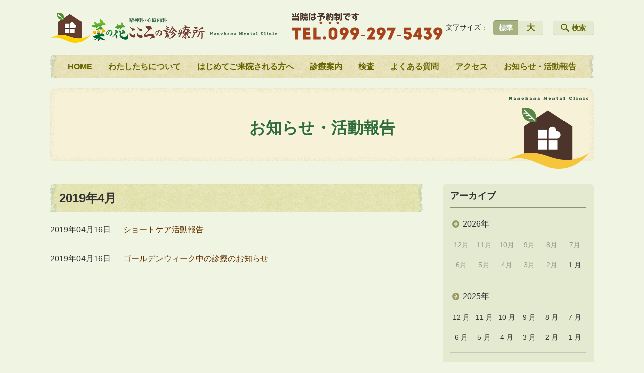

--- FILE ---
content_type: text/html; charset=UTF-8
request_url: https://nanohanakokoro.jp/information/date/2019/04
body_size: 94218
content:
<!DOCTYPE html>
<html lang="ja">
<head>
    <!-- Google Tag Manager -->
    <script>(function(w,d,s,l,i){w[l]=w[l]||[];w[l].push({'gtm.start':
                new Date().getTime(),event:'gtm.js'});var f=d.getElementsByTagName(s)[0],
            j=d.createElement(s),dl=l!='dataLayer'?'&l='+l:'';j.async=true;j.src=
            'https://www.googletagmanager.com/gtm.js?id='+i+dl;f.parentNode.insertBefore(j,f);
        })(window,document,'script','dataLayer','GTM-NL9GBF8');</script>
    <!-- End Google Tag Manager -->
    <!-- Google tag (gtag.js) -->
<script async src="https://www.googletagmanager.com/gtag/js?id=G-30LCPFV05K"></script>
<script>
  window.dataLayer = window.dataLayer || [];
  function gtag(){dataLayer.push(arguments);}
  gtag('js', new Date());

  gtag('config', 'G-30LCPFV05K');
</script>
    <script>
        document.addEventListener('DOMContentLoaded', () => {
            let gtmTagFound = false;
            document.querySelectorAll("script").forEach(scriptTag => {
                if(scriptTag.src.startsWith("https://www.googletagmanager.com/gtag/js?")) {
                    gtmTagFound = true;
                }
            })

            if (gtmTagFound) {
                document.querySelectorAll('a[href^="tel:"]').forEach(link => {
                    link.addEventListener('click', () => {
                        gtag('event', 'click', {
                            link_url: link.href,
                            link_classes: link.className || '',
                            link_id: link.id || '',
                            event_category: 'tel_tap',
                            event_label: link.href
                        });
                    });
                });
            }
        });
    </script>

	<meta charset="utf-8">
	<meta name="description" content="" />
	<meta name="viewport" content="width=device-width, initial-scale=1">
	<title>2019年4月｜お知らせ・活動報告｜鹿児島市の精神科・心療内科 菜の花こころの診療所</title>
	        <!-- selesite OGP start -->
        <meta property="og:url" content="/information/date/2019/04"/>
        <meta property="og:type" content="article"/>
        <meta property="og:title" content="2019年4月｜お知らせ・活動報告｜鹿児島市の精神科・心療内科 菜の花こころの診療所"/>
        <meta property="og:description"
              content=""/>
        <meta property="og:image" content="https://nanohanakokoro.jp/wp-content/uploads/2019/08/ogp.png"/>
        <meta name="twitter:card" content="summary"/>
        <meta name="twitter:site" content=""/>
        <meta name="twitter:title" content="2019年4月｜お知らせ・活動報告｜鹿児島市の精神科・心療内科 菜の花こころの診療所"/>
        <meta name="twitter:description"
              content=""/>
        <meta name="twitter:image" content="https://nanohanakokoro.jp/wp-content/uploads/2019/08/ogp.png"/>
        <!-- selesite OGP end -->
		<link rel="author" href="https://nanohanakokoro.jp" title="菜の花こころの診療所" />
<link rel="made" href="http://selesite.com/" title="Webサイト・ホームページ制作パッケージ SELEsite" />
<meta http-equiv="content-language" content="ja">
<meta name="keywords" content="精神科,心療内科,鹿児島" />

<meta name='robots' content='max-image-preview:large' />
<link rel='dns-prefetch' href='//www.google.com' />
<link rel='dns-prefetch' href='//ssl.selesite.com' />
<link rel='dns-prefetch' href='//cdn.jsdelivr.net' />
<link rel='dns-prefetch' href='//cdnjs.cloudflare.com' />
<link rel='dns-prefetch' href='//secure.gravatar.com' />
<link rel='dns-prefetch' href='//stats.wp.com' />
<link rel='dns-prefetch' href='//v0.wordpress.com' />
<link rel="alternate" type="application/rss+xml" title="菜の花こころの診療所 &raquo; お知らせ・活動報告投稿一覧 フィード" href="https://nanohanakokoro.jp/information/feed/" />
<style id='wp-img-auto-sizes-contain-inline-css' type='text/css'>
img:is([sizes=auto i],[sizes^="auto," i]){contain-intrinsic-size:3000px 1500px}
/*# sourceURL=wp-img-auto-sizes-contain-inline-css */
</style>
<style id='wp-emoji-styles-inline-css' type='text/css'>

	img.wp-smiley, img.emoji {
		display: inline !important;
		border: none !important;
		box-shadow: none !important;
		height: 1em !important;
		width: 1em !important;
		margin: 0 0.07em !important;
		vertical-align: -0.1em !important;
		background: none !important;
		padding: 0 !important;
	}
/*# sourceURL=wp-emoji-styles-inline-css */
</style>
<style id='wp-block-library-inline-css' type='text/css'>
:root{--wp-block-synced-color:#7a00df;--wp-block-synced-color--rgb:122,0,223;--wp-bound-block-color:var(--wp-block-synced-color);--wp-editor-canvas-background:#ddd;--wp-admin-theme-color:#007cba;--wp-admin-theme-color--rgb:0,124,186;--wp-admin-theme-color-darker-10:#006ba1;--wp-admin-theme-color-darker-10--rgb:0,107,160.5;--wp-admin-theme-color-darker-20:#005a87;--wp-admin-theme-color-darker-20--rgb:0,90,135;--wp-admin-border-width-focus:2px}@media (min-resolution:192dpi){:root{--wp-admin-border-width-focus:1.5px}}.wp-element-button{cursor:pointer}:root .has-very-light-gray-background-color{background-color:#eee}:root .has-very-dark-gray-background-color{background-color:#313131}:root .has-very-light-gray-color{color:#eee}:root .has-very-dark-gray-color{color:#313131}:root .has-vivid-green-cyan-to-vivid-cyan-blue-gradient-background{background:linear-gradient(135deg,#00d084,#0693e3)}:root .has-purple-crush-gradient-background{background:linear-gradient(135deg,#34e2e4,#4721fb 50%,#ab1dfe)}:root .has-hazy-dawn-gradient-background{background:linear-gradient(135deg,#faaca8,#dad0ec)}:root .has-subdued-olive-gradient-background{background:linear-gradient(135deg,#fafae1,#67a671)}:root .has-atomic-cream-gradient-background{background:linear-gradient(135deg,#fdd79a,#004a59)}:root .has-nightshade-gradient-background{background:linear-gradient(135deg,#330968,#31cdcf)}:root .has-midnight-gradient-background{background:linear-gradient(135deg,#020381,#2874fc)}:root{--wp--preset--font-size--normal:16px;--wp--preset--font-size--huge:42px}.has-regular-font-size{font-size:1em}.has-larger-font-size{font-size:2.625em}.has-normal-font-size{font-size:var(--wp--preset--font-size--normal)}.has-huge-font-size{font-size:var(--wp--preset--font-size--huge)}.has-text-align-center{text-align:center}.has-text-align-left{text-align:left}.has-text-align-right{text-align:right}.has-fit-text{white-space:nowrap!important}#end-resizable-editor-section{display:none}.aligncenter{clear:both}.items-justified-left{justify-content:flex-start}.items-justified-center{justify-content:center}.items-justified-right{justify-content:flex-end}.items-justified-space-between{justify-content:space-between}.screen-reader-text{border:0;clip-path:inset(50%);height:1px;margin:-1px;overflow:hidden;padding:0;position:absolute;width:1px;word-wrap:normal!important}.screen-reader-text:focus{background-color:#ddd;clip-path:none;color:#444;display:block;font-size:1em;height:auto;left:5px;line-height:normal;padding:15px 23px 14px;text-decoration:none;top:5px;width:auto;z-index:100000}html :where(.has-border-color){border-style:solid}html :where([style*=border-top-color]){border-top-style:solid}html :where([style*=border-right-color]){border-right-style:solid}html :where([style*=border-bottom-color]){border-bottom-style:solid}html :where([style*=border-left-color]){border-left-style:solid}html :where([style*=border-width]){border-style:solid}html :where([style*=border-top-width]){border-top-style:solid}html :where([style*=border-right-width]){border-right-style:solid}html :where([style*=border-bottom-width]){border-bottom-style:solid}html :where([style*=border-left-width]){border-left-style:solid}html :where(img[class*=wp-image-]){height:auto;max-width:100%}:where(figure){margin:0 0 1em}html :where(.is-position-sticky){--wp-admin--admin-bar--position-offset:var(--wp-admin--admin-bar--height,0px)}@media screen and (max-width:600px){html :where(.is-position-sticky){--wp-admin--admin-bar--position-offset:0px}}

/*# sourceURL=wp-block-library-inline-css */
</style><style id='global-styles-inline-css' type='text/css'>
:root{--wp--preset--aspect-ratio--square: 1;--wp--preset--aspect-ratio--4-3: 4/3;--wp--preset--aspect-ratio--3-4: 3/4;--wp--preset--aspect-ratio--3-2: 3/2;--wp--preset--aspect-ratio--2-3: 2/3;--wp--preset--aspect-ratio--16-9: 16/9;--wp--preset--aspect-ratio--9-16: 9/16;--wp--preset--color--black: #000000;--wp--preset--color--cyan-bluish-gray: #abb8c3;--wp--preset--color--white: #ffffff;--wp--preset--color--pale-pink: #f78da7;--wp--preset--color--vivid-red: #cf2e2e;--wp--preset--color--luminous-vivid-orange: #ff6900;--wp--preset--color--luminous-vivid-amber: #fcb900;--wp--preset--color--light-green-cyan: #7bdcb5;--wp--preset--color--vivid-green-cyan: #00d084;--wp--preset--color--pale-cyan-blue: #8ed1fc;--wp--preset--color--vivid-cyan-blue: #0693e3;--wp--preset--color--vivid-purple: #9b51e0;--wp--preset--gradient--vivid-cyan-blue-to-vivid-purple: linear-gradient(135deg,rgb(6,147,227) 0%,rgb(155,81,224) 100%);--wp--preset--gradient--light-green-cyan-to-vivid-green-cyan: linear-gradient(135deg,rgb(122,220,180) 0%,rgb(0,208,130) 100%);--wp--preset--gradient--luminous-vivid-amber-to-luminous-vivid-orange: linear-gradient(135deg,rgb(252,185,0) 0%,rgb(255,105,0) 100%);--wp--preset--gradient--luminous-vivid-orange-to-vivid-red: linear-gradient(135deg,rgb(255,105,0) 0%,rgb(207,46,46) 100%);--wp--preset--gradient--very-light-gray-to-cyan-bluish-gray: linear-gradient(135deg,rgb(238,238,238) 0%,rgb(169,184,195) 100%);--wp--preset--gradient--cool-to-warm-spectrum: linear-gradient(135deg,rgb(74,234,220) 0%,rgb(151,120,209) 20%,rgb(207,42,186) 40%,rgb(238,44,130) 60%,rgb(251,105,98) 80%,rgb(254,248,76) 100%);--wp--preset--gradient--blush-light-purple: linear-gradient(135deg,rgb(255,206,236) 0%,rgb(152,150,240) 100%);--wp--preset--gradient--blush-bordeaux: linear-gradient(135deg,rgb(254,205,165) 0%,rgb(254,45,45) 50%,rgb(107,0,62) 100%);--wp--preset--gradient--luminous-dusk: linear-gradient(135deg,rgb(255,203,112) 0%,rgb(199,81,192) 50%,rgb(65,88,208) 100%);--wp--preset--gradient--pale-ocean: linear-gradient(135deg,rgb(255,245,203) 0%,rgb(182,227,212) 50%,rgb(51,167,181) 100%);--wp--preset--gradient--electric-grass: linear-gradient(135deg,rgb(202,248,128) 0%,rgb(113,206,126) 100%);--wp--preset--gradient--midnight: linear-gradient(135deg,rgb(2,3,129) 0%,rgb(40,116,252) 100%);--wp--preset--font-size--small: 13px;--wp--preset--font-size--medium: 20px;--wp--preset--font-size--large: 36px;--wp--preset--font-size--x-large: 42px;--wp--preset--spacing--20: 0.44rem;--wp--preset--spacing--30: 0.67rem;--wp--preset--spacing--40: 1rem;--wp--preset--spacing--50: 1.5rem;--wp--preset--spacing--60: 2.25rem;--wp--preset--spacing--70: 3.38rem;--wp--preset--spacing--80: 5.06rem;--wp--preset--shadow--natural: 6px 6px 9px rgba(0, 0, 0, 0.2);--wp--preset--shadow--deep: 12px 12px 50px rgba(0, 0, 0, 0.4);--wp--preset--shadow--sharp: 6px 6px 0px rgba(0, 0, 0, 0.2);--wp--preset--shadow--outlined: 6px 6px 0px -3px rgb(255, 255, 255), 6px 6px rgb(0, 0, 0);--wp--preset--shadow--crisp: 6px 6px 0px rgb(0, 0, 0);}:where(.is-layout-flex){gap: 0.5em;}:where(.is-layout-grid){gap: 0.5em;}body .is-layout-flex{display: flex;}.is-layout-flex{flex-wrap: wrap;align-items: center;}.is-layout-flex > :is(*, div){margin: 0;}body .is-layout-grid{display: grid;}.is-layout-grid > :is(*, div){margin: 0;}:where(.wp-block-columns.is-layout-flex){gap: 2em;}:where(.wp-block-columns.is-layout-grid){gap: 2em;}:where(.wp-block-post-template.is-layout-flex){gap: 1.25em;}:where(.wp-block-post-template.is-layout-grid){gap: 1.25em;}.has-black-color{color: var(--wp--preset--color--black) !important;}.has-cyan-bluish-gray-color{color: var(--wp--preset--color--cyan-bluish-gray) !important;}.has-white-color{color: var(--wp--preset--color--white) !important;}.has-pale-pink-color{color: var(--wp--preset--color--pale-pink) !important;}.has-vivid-red-color{color: var(--wp--preset--color--vivid-red) !important;}.has-luminous-vivid-orange-color{color: var(--wp--preset--color--luminous-vivid-orange) !important;}.has-luminous-vivid-amber-color{color: var(--wp--preset--color--luminous-vivid-amber) !important;}.has-light-green-cyan-color{color: var(--wp--preset--color--light-green-cyan) !important;}.has-vivid-green-cyan-color{color: var(--wp--preset--color--vivid-green-cyan) !important;}.has-pale-cyan-blue-color{color: var(--wp--preset--color--pale-cyan-blue) !important;}.has-vivid-cyan-blue-color{color: var(--wp--preset--color--vivid-cyan-blue) !important;}.has-vivid-purple-color{color: var(--wp--preset--color--vivid-purple) !important;}.has-black-background-color{background-color: var(--wp--preset--color--black) !important;}.has-cyan-bluish-gray-background-color{background-color: var(--wp--preset--color--cyan-bluish-gray) !important;}.has-white-background-color{background-color: var(--wp--preset--color--white) !important;}.has-pale-pink-background-color{background-color: var(--wp--preset--color--pale-pink) !important;}.has-vivid-red-background-color{background-color: var(--wp--preset--color--vivid-red) !important;}.has-luminous-vivid-orange-background-color{background-color: var(--wp--preset--color--luminous-vivid-orange) !important;}.has-luminous-vivid-amber-background-color{background-color: var(--wp--preset--color--luminous-vivid-amber) !important;}.has-light-green-cyan-background-color{background-color: var(--wp--preset--color--light-green-cyan) !important;}.has-vivid-green-cyan-background-color{background-color: var(--wp--preset--color--vivid-green-cyan) !important;}.has-pale-cyan-blue-background-color{background-color: var(--wp--preset--color--pale-cyan-blue) !important;}.has-vivid-cyan-blue-background-color{background-color: var(--wp--preset--color--vivid-cyan-blue) !important;}.has-vivid-purple-background-color{background-color: var(--wp--preset--color--vivid-purple) !important;}.has-black-border-color{border-color: var(--wp--preset--color--black) !important;}.has-cyan-bluish-gray-border-color{border-color: var(--wp--preset--color--cyan-bluish-gray) !important;}.has-white-border-color{border-color: var(--wp--preset--color--white) !important;}.has-pale-pink-border-color{border-color: var(--wp--preset--color--pale-pink) !important;}.has-vivid-red-border-color{border-color: var(--wp--preset--color--vivid-red) !important;}.has-luminous-vivid-orange-border-color{border-color: var(--wp--preset--color--luminous-vivid-orange) !important;}.has-luminous-vivid-amber-border-color{border-color: var(--wp--preset--color--luminous-vivid-amber) !important;}.has-light-green-cyan-border-color{border-color: var(--wp--preset--color--light-green-cyan) !important;}.has-vivid-green-cyan-border-color{border-color: var(--wp--preset--color--vivid-green-cyan) !important;}.has-pale-cyan-blue-border-color{border-color: var(--wp--preset--color--pale-cyan-blue) !important;}.has-vivid-cyan-blue-border-color{border-color: var(--wp--preset--color--vivid-cyan-blue) !important;}.has-vivid-purple-border-color{border-color: var(--wp--preset--color--vivid-purple) !important;}.has-vivid-cyan-blue-to-vivid-purple-gradient-background{background: var(--wp--preset--gradient--vivid-cyan-blue-to-vivid-purple) !important;}.has-light-green-cyan-to-vivid-green-cyan-gradient-background{background: var(--wp--preset--gradient--light-green-cyan-to-vivid-green-cyan) !important;}.has-luminous-vivid-amber-to-luminous-vivid-orange-gradient-background{background: var(--wp--preset--gradient--luminous-vivid-amber-to-luminous-vivid-orange) !important;}.has-luminous-vivid-orange-to-vivid-red-gradient-background{background: var(--wp--preset--gradient--luminous-vivid-orange-to-vivid-red) !important;}.has-very-light-gray-to-cyan-bluish-gray-gradient-background{background: var(--wp--preset--gradient--very-light-gray-to-cyan-bluish-gray) !important;}.has-cool-to-warm-spectrum-gradient-background{background: var(--wp--preset--gradient--cool-to-warm-spectrum) !important;}.has-blush-light-purple-gradient-background{background: var(--wp--preset--gradient--blush-light-purple) !important;}.has-blush-bordeaux-gradient-background{background: var(--wp--preset--gradient--blush-bordeaux) !important;}.has-luminous-dusk-gradient-background{background: var(--wp--preset--gradient--luminous-dusk) !important;}.has-pale-ocean-gradient-background{background: var(--wp--preset--gradient--pale-ocean) !important;}.has-electric-grass-gradient-background{background: var(--wp--preset--gradient--electric-grass) !important;}.has-midnight-gradient-background{background: var(--wp--preset--gradient--midnight) !important;}.has-small-font-size{font-size: var(--wp--preset--font-size--small) !important;}.has-medium-font-size{font-size: var(--wp--preset--font-size--medium) !important;}.has-large-font-size{font-size: var(--wp--preset--font-size--large) !important;}.has-x-large-font-size{font-size: var(--wp--preset--font-size--x-large) !important;}
/*# sourceURL=global-styles-inline-css */
</style>

<style id='classic-theme-styles-inline-css' type='text/css'>
/*! This file is auto-generated */
.wp-block-button__link{color:#fff;background-color:#32373c;border-radius:9999px;box-shadow:none;text-decoration:none;padding:calc(.667em + 2px) calc(1.333em + 2px);font-size:1.125em}.wp-block-file__button{background:#32373c;color:#fff;text-decoration:none}
/*# sourceURL=/wp-includes/css/classic-themes.min.css */
</style>
<link rel='stylesheet' id='contact-form-7-css' href='https://nanohanakokoro.jp/wp-content/plugins/contact-form-7/includes/css/styles.css?ver=6.1.4' type='text/css' media='all' />
<link rel='stylesheet' id='globalStyle-css' href='//ssl.selesite.com/s4/themes/global/css/selesite-global.css?ver=6.9' type='text/css' media='screen,print' />
<link rel='stylesheet' id='style-css' href='https://nanohanakokoro.jp/wp-content/themes/S4-008-Green/resources/functions/css/style.css?ver=6.9' type='text/css' media='screen,print' />
<link rel='stylesheet' id='fancybox-css' href='https://cdnjs.cloudflare.com/ajax/libs/fancybox/3.1.20/jquery.fancybox.min.css?ver=6.9' type='text/css' media='screen,print' />
<script type="text/javascript" src="https://nanohanakokoro.jp/wp-content/themes/S4-008-Green/resources/functions/js/jquery-3.6.1.min.js?ver=6.9" id="jquery-js"></script>
<script type="text/javascript" src="https://nanohanakokoro.jp/wp-includes/js/jquery/jquery-migrate.min.js?ver=3.4.1" id="jquery-migrate-js"></script>
<script type="text/javascript" src="https://nanohanakokoro.jp/wp-content/themes/S4-008-Green/resources/functions/js/functions.js?ver=20221108" id="functions-js"></script>
<link rel="https://api.w.org/" href="https://nanohanakokoro.jp/wp-json/" /><link rel="EditURI" type="application/rsd+xml" title="RSD" href="https://nanohanakokoro.jp/xmlrpc.php?rsd" />
<meta name="generator" content="WordPress 6.9" />
<style>
/* google reCaptchaバッヂ非表示 */
.grecaptcha-badge {
	visibility: hidden !important;
	pointer-events: none !important;
}
.grecaptcha-form-notice {
	margin-top: 25px !important;
	font-size: 87.5%;
	opacity: .7;
	text-align: center;
	line-height: 1.5
}
.grecaptcha-form-notice a {
	color: inherit !important;
}
</style>
	<style>img#wpstats{display:none}</style>
		<style type="text/css">.inv-recaptcha-holder { margin-bottom: 16px; }</style><link rel="icon" href="https://nanohanakokoro.jp/wp-content/uploads/2020/07/cropped-favicon-32x32.png" sizes="32x32" />
<link rel="icon" href="https://nanohanakokoro.jp/wp-content/uploads/2020/07/cropped-favicon-192x192.png" sizes="192x192" />
<link rel="apple-touch-icon" href="https://nanohanakokoro.jp/wp-content/uploads/2020/07/cropped-favicon-180x180.png" />
<meta name="msapplication-TileImage" content="https://nanohanakokoro.jp/wp-content/uploads/2020/07/cropped-favicon-270x270.png" />
		<style type="text/css" id="wp-custom-css">
			/* ___________________________________________________________ /web-font/ */
/* https: //iconscout.com/unicons */
@import url("https://unicons.iconscout.com/release/v0.0.3/css/unicons.css");


/* ___________________________________________________________ common */
/* logo */
.header .logo img {
    width: 450px;
    height: auto;
}

@media (min-width: 1080px) {
    .header .logo img {
        width: 450px;
        height: auto;
    }

    .header .logo {
        top: 20px;
    }

    .header #menu .main-menu ul {
        overflow: hidden;
        margin-top: 110px;
        /* 		height: 0; */
    }

    .search-btn,
    .font-size {
        top: 40px;
    }
}

.footer .logo img {
    width: 400px;
    height: auto;
}

@media (min-width: 1080px) {
    .footer .logo img {
        width: 400px;
        height: auto;
    }
}

.footer {
    padding-bottom: 20px;
}

.w100 {
    width: 100%;
}

.clearfix::after {
    content: "";
    display: block;
    clear: both;
}

.col-left {
    float: left;
    padding-right: 15px;
    margin: 0 !important;
}

.col-right {
    float: right;
    margin: 0 !important;
    padding-left: 15px;
}

.w50 {
    width: 50%;
}

.text-right {
    text-align: right;
}

.text-center {
    text-align: center;
}

@media (max-width: 480px) {
    .col-left {
        float: none;
        padding-right: 0;
        padding-bottom: 15px;
    }

    .col-right {
        float: none;
        padding-left: 0;
        padding-bottom: 15px;
    }

    .w50 {
        width: 100%;
    }
}

/* navigation
.header #menu .main-menu ul li a {
    padding: 0 35px;
} */

/* 沿革調整 */
dl.histry dt,
dl.m dt {
    margin-top: 0px !important;
}

/* 注釈 */
.note {
    font-size: 0.85em;
    color: #973;
}

/* スライド角丸 */
.slick-track img,
div#intro div.container,
.banner img {
    border-radius: 10px;
}

@media (max-width: 1080px) {

    .slick-track img,
    div#intro div.container,
    .banner img {
        border-radius: 0;
        background-position: right;
    }
}

/* コンテンツタイトル */
div.intro-contents p.title {
    color: #316D37;
    font-family: "ヒラギノ丸ゴ Pro W4", "ヒラギノ丸ゴ Pro", "Hiragino Maru Gothic Pro", "ヒラギノ角ゴ Pro W3", "Hiragino Kaku Gothic Pro", "HG丸ｺﾞｼｯｸM-PRO", "HGMaruGothicMPRO";
    filter: drop-shadow(0px 0px 3px rgba(255, 255, 255, 0.8));
}

.intro .container {
    background-color: transparent;
}

@media (max-width: 1080px) {
    div.intro-contents p.title {
        text-align: left;
    }
}

/* アイキャッチ角丸 */
.eyecatch img {
    border-radius: 0px;
}

/* 画像リンクエフェクト */
.image-link a img {
    opacity: 1;
    transition: 0.3s;
}

.image-link a:hover img {
    opacity: .5;
}

/* 回り込み画像SP調整 */
@media (max-width: 1080px) {
    .editing img.alignleft {
        float: none !important;
        max-width: 100%;
        margin: 0 auto 1em !important;
    }
}

.image-link a:hover img {
    opacity: .5;
}

/* テーブル内 並列リスト 調整 */
table td ul.flat,
table td ul.flat3,
table td ul.flat4 {
    margin: 0 !important;
}

/* 並列リスト 2列 */
div.contents ul.flat {
    width: 100%;
    margin: 0 0 10px 15px;
}

div.contents ul.flat li {
    float: left;
    font-size: 0.9em;
    width: 45%;
    margin-right: 1em !important;
}

@media (max-width: 1080px) {
    div.contents ul.flat li {
        float: left;
        font-size: 0.9em;
        width: 45%;
        margin-right: 1em !important;
    }
}

/* 並列リスト 3列 */
div.contents ul.flat3 {
    width: 100%;
    margin: 0 0 10px 15px;
}

div.contents ul.flat3 li {
    float: left;
    font-size: 0.9em;
    width: 30%;
    margin-right: 1em !important;
}

@media (max-width: 1080px) {
    div.contents ul.flat3 li {
        float: left;
        font-size: 0.9em;
        width: 45%;
        margin-right: 1em !important;
    }
}

/* 並列リスト 4列 */
div.contents ul.flat4 {
    width: 100%;
    margin: 0 0 10px 15px;
}

div.contents ul.flat4 li {
    float: left;
    font-size: 0.9em;
    width: 17em;
    margin-right: 1em !important;
}

@media (max-width: 1080px) {
    div.contents ul.flat li {
        float: left;
        font-size: 0.9em;
        width: 80%;
        margin-right: 1em !important;
    }
}

/* アローなしリスト */
ul.noarrow li {
    padding-left: 0;
    background: none transparent;
    line-height: 2em;
}

/* 並列ボタン */
li.apply {
    background: none transparent !important;
}

.editing .flat li.apply a {
    width: 30%;
}

.editing .flat3 li.apply a {
    width: 30%;
}

.editing .flat4 li.apply a {
    width: 17em;
}

/* 並列イメージ (簡易) */
p.centering-banner {
    text-align: center;
    margin-left: 0.5em;
}

p.centering-banner img {
    margin-right: 1em;
}

/* 単色背景角丸アクセント */
.accent {
    margin: 30px 10px;
    padding: 15px;
    border-radius: 10px;
    background-color: #fff;

}

div.accent h2 {
    background: #fff;
    padding: 0.5em;
    border-radius: 5px;
    border-bottom: none;
    margin: 0 2em 0.5em;
}

@media (max-width: 1080px) {
    div.accent h2 {
        margin: 0 0.5em 0.5em;
    }
}

.accent p {
    margin: 0 !important;
}

.accent strong {
    font-size: 1.1em;
}

.accent img {
    margin-bottom: 0 !important;
}

/* 赤ライン角ありアクセント */
.accent-redline {
    margin: 30px 10px;
    padding: 15px;
    border: #d43b3b solid 5px;
}

.accent-redline p {
    margin: 0 !important;
}

.accent-redline strong {
    font-size: 1.1em;
}

.accent-redline img {
    margin-bottom: 0 !important;
}

/* 青ライン角ありアクセント */
.accent-blueline {
    margin: 30px 10px;
    padding: 15px;
    border: #4275a8 solid 5px;
}

.accent-redline p {
    margin: 0 !important;
}

.accent-redline strong {
    font-size: 1.1em;
}

.accent-redline img {
    margin-bottom: 0 !important;
}

address {
    border-radius: 10px;
    border-color: #a2a68c;
}

/* 「B」＋「I」 */
div#contents strong em,
div#contents em strong {
    font-family: "ＭＳ 明朝", "ヒラギノ明朝 ProN W3", serif;
    font-size: 1.1em;
    font-weight: bold;
    font-style: normal !important;
}

/* 「B」or「strong」 */
b,
strong {
    padding: 0 0.3em;
}

/* テーブル */
table th,
table td {
    font-size: 0.9em !important;
    padding-top: 0.75em;
    padding-bottom: 0.75em;
    border-color: #a2a68c;
}

/* テーブル SP */
@media (max-width: 1080px) {

    table.floor th,
    table.floor td {
        padding: 0.1em;
    }
}

@media (max-width: 1080px) {

    table.floor th span,
    table.floor td span {
        font-size: 0.75em !important;
    }
}

/* テーブル(計算式) */
table.formula {
    border-collapse: separate !important;
    border-spacing: 0.5em !important;
}

table.formula,
table.formula th,
table.formula tr,
table.formula td {
    border-style: none;
    padding: 0.5em !important;
}

/* Question */
#question dt {
    background: #f3e4b4;
    padding: 18px;
    border-radius: 6px;
}

#question dt:before {
    content: "Q.";
    color: #316D37;
    font-weight: bold;
    font-size: larger;
    margin-right: 12px;
}

#question dd {
    margin: 40px 16px 20px 30px;
    padding-top: 10px;
    padding-bottom: 30px;
    line-height: 200%;
    text-indent: -10px;
}

#question dd:before {
    content: "A.";
    color: #4B342B;
    font-weight: bold;
    font-size: larger;
    margin-right: 10px;
}

#question h3 {
    margin-left: 20px;
}

#question p {
    margin: 10px 20px 10px 20px;
}

#question ul li {
    margin-right: 10px;
}

#question ul li {
    padding-left: 40px;
}

/* hr破線 */
hr.partition {
    height: 10px;
    width: 600px;
    margin-left: auto !important;
    margin-right: auto !important;
    margin-top: 30px !important;
    background: linear-gradient(-70deg, transparent 35%, #87bd13 45%, #87bd13 55%, transparent 65%);
    background-size: 15px 20px;
    border: none;
}

div.main-contents dl dt {
    font-weight: bold;
    margin-bottom: 0.3em !important;
}

/* フロー図 */
.flow-back {
    margin: 30px 10px;
    padding: 15px;
    border-radius: 10px;
    background: #e6f0e7;
}

.flow-back .flow-title {
    font-size: 1.2em;
    font-weight: bold;
    background-color: #fff;
    border: #316D37 solid 2px;
    border-radius: 5px;
    padding: 0.5em;
}

.flow-back .flow-title2 span {
    color: #316D37;
    font-size: 1.1em;
    font-weight: bold;
    background-color: #fff;
    border-radius: 5px;
    padding: 0.5em 1em;
}

.flow-back img {
    margin-bottom: 0 !important;
}

.flow-back img {
    margin-bottom: 0 !important;
}

/* 三角 */
.triangle {
    width: 25px;
    border-top: 25px solid #ccc;
    border-right: 25px solid transparent;
    border-left: 25px solid transparent;
    margin: auto;
}

/*  iframe レスポンシブ対応 */
.implant-contents {
    position: relative;
    width: 100%;
    /* 左右に余白が必要なら値を変更してもOK */
    height: 0;
    padding-bottom: 56.25%;
    /* padding-topでもOK */
    overflow: hidden;
}

.implant-contents iframe {
    position: absolute;
    top: 0;
    left: 0;
    width: 100% !important;
    /* 必要であれば!importantを付けてください */
    height: 100% !important;
    /* 必要であれば!importantを付けてください */
}

/* columns 回り込み調整 */
div.turn {
    margin-top: 0 !important;
}

/* 共通コンテンツ調整 */
.main-contents .columns-2 .columns-item,
.common-contents.common-bottom .columns-2 .columns-item {
    margin-top: 0;
}

@media (max-width: 750px) {

    .lead-contents .columns-2 .columns-item,
    .main-contents .columns-2 .columns-item,
    .common-contents.common-bottom .columns-2 .columns-item,
    .sub-page .editing .columns-2 .columns-item,
    .columns-2 .w-10,
    .columns-2 .w-20,
    .columns-2 .w-30,
    .columns-2 .w-40,
    .columns-2 .w-60,
    .columns-2 .w-70,
    .columns-2 .w-80,
    .columns-2 .w-90 {
        float: none;
        width: 100% !important;
        flex-basis: unset !important;
    }
}

.lead-contents .columns-2 .columns-item h3 {
    font-size: 1.3em;
    font-weight: bold;
    color: #316D37;
    line-height: 1.8em;
    border: none;
}

.columns-2 .columns-item:nth-child(2n) {
    margin-top: 0;
}

.columns-2 .w-10 {
    width: 8.5%;
    flex-basis: 8.5%;
}

.columns-2 .w-20 {
    width: 18.5%;
    flex-basis: 18.5%;
}

.columns-2 .w-30 {
    width: 28.5%;
    flex-basis: 28.5%;
}

.columns-2 .w-40 {
    width: 38.5%;
    flex-basis: 38.5%;
}

.columns-2 .w-60 {
    width: 58.5%;
    flex-basis: 58.5%;
}

.columns-2 .w-70 {
    width: 68.5%;
    flex-basis: 68.5%;
}

.columns-2 .w-80 {
    width: 78.5%;
    flex-basis: 78.5%;
}

.columns-2 .w-90 {
    width: 88.5%;
    flex-basis: 88.5%;
}

/* 行間調整 */
.epitaph {
    line-height: 2.5em;
}

@media (max-width: 1080px) {
    .epitaph {
        line-height: 2em;
    }
}

/* ボタン色調整
.wpcf7 input[type="submit"]:not([name="submitBack"]),
.wpcf7 button[type="submit"]:not([name="submitBack"]),
.mw_wp_form input[type="submit"]:not([name="submitBack"]),
.mw_wp_form button[type="submit"]:not([name="submitBack"]),
.formContents input[type="submit"]:not([name="submitBack"]),
.formContents button[type="submit"]:not([name="submitBack"]) {
    color: #fff;
    background-color: #316D37;
}

.wpcf7 input[type="submit"]:not([name="submitBack"]):not([disabled]):hover,
.wpcf7 button[type="submit"]:not([name="submitBack"]):not([disabled]):hover,
.mw_wp_form input[type="submit"]:not([name="submitBack"]):not([disabled]):hover,
.mw_wp_form button[type="submit"]:not([name="submitBack"]):not([disabled]):hover,
.formContents input[type="submit"]:not([name="submitBack"]):not([disabled]):hover,
.formContents button[type="submit"]:not([name="submitBack"]):not([disabled]):hover {
    background-color: #59905f;
}
*/

/* PC・SPバナー調整
.pc {
    margin-top: 2em;
} */

.sp {
    display: none;
}

@media (max-width: 667px) {
    .sp {
        display: block;
        margin-bottom: 1em;
    }

    .pc {
        display: none;
    }
}

/* TOPページutilities非表示
body.home .utilities {
    display: none;
} */

body.home .contents,
body.home .common-contents.common-bottom {
    margin-bottom: 0px;
}

/* pc・SP改行調整 */
@media (min-width: 667px) {
    br.sp_feed {
        display: none;
    }
}

@media (max-width: 667px) {
    span.sp_feed {
        display: none;
    }
}

/* --------------------------------------------------------------------------menu */
table.menu {
    border-width: 0;
    width: 100%;
    margin-top: 15px;
    margin-bottom: 30px;
}

table.menu th,
table.menu td {
    vertical-align: middle !important;
    border-style: dotted;
    border-width: 1px 0;
    background: transparent;
    border-color: #ccc !important;
    padding: 0.7em 0;
}

table.menu th {
    text-align: left;
    color: #333 !important;
    padding-left: 1em !important;
}

table.menu span.note {
    font-size: 0.8em;
    font-weight: normal !important;
}

table.menu td {
    text-align: right;
    width: 30% !important;
    padding-right: 1em !important;
}

table.menu2 td {
    width: 25% !important;
}

dd.gallery-caption {
    font-size: 0.8em !important;
}


.price {
    text-align: right;
}

.price strong {
    font-size: 1.2em;
}

.price span {
    font-size: 0.8em;
}

p.price {
    padding-top: 10px;
    border-top: dashed #bda57f 1px;
}

/* --------------------------------------------------------------------------form */
.essential {
    color: #f9743c;
    font-size: 0.8em;
}

/*
input[name="acreage-level1"],
input[name="acreage-level2"],
input[name="structure-level1"],
input[name="structure-level2"],
input[name="age-of"] {
    width: 5em !important;
}

input[type="text"],
*/
input[type="tel"],
input[type="email"],
input[type="date"],
textarea {
    width: 100% !important;
}


span.wpcf7-checkbox .first input[type="checkbox"] {
    margin-left: 1em;
}

dd span.repletion {
    font-size: 0.8em;
    color: #999
}

dd.ascertain {
    text-align: left;
}

@media (min-width: 700px) {
    dd.ascertain {
        padding-left: 35% !important;
    }
}

/* placeholder */
input::placeholder {
    font-size: 0.9em;
    padding-left: 0.5em;
    color: #999;
}

/* IE */
input:-ms-input-placeholder {
    font-size: 0.9em;
    padding-left: 0.5em;
    color: #999;
}

/* Edge */
input::-ms-input-placeholder {
    font-size: 0.9em;
    padding-left: 0.5em;
    color: #999;
}

textarea::placeholder {
    font-size: 0.9em;
    padding-left: 0.5em;
    color: #999;
}

/* IE */
textarea:-ms-textarea-placeholder {
    font-size: 0.9em;
    padding-left: 0.5em;
    color: #999;
}

/* Edge */
textarea::-ms-textarea-placeholder {
    font-size: 0.9em;
    padding-left: 0.5em;
    color: #999;
}

/* ___________________________________________________________ theme
body {
    background-color: #f0f4e2;
}

@media (min-width: 1080px) {

    .home .footer,
    .footer {
        -webkit-box-shadow: inset 0 74px 0 0 #f0f4e2;
        box-shadow: inset 0 74px 0 0 #f0f4e2;
    }
}

*/
/* 画像リンクエフェクト */
a img {
	opacity: 1;
	transition: 0.3s;
}
a:hover img {
	opacity: .5;
}		</style>
		</head>
<body class="information sidebar-right">
<!-- Google Tag Manager (noscript) -->
<noscript><iframe src="https://www.googletagmanager.com/ns.html?id=GTM-NL9GBF8"
                  height="0" width="0" style="display:none;visibility:hidden"></iframe></noscript>
<!-- End Google Tag Manager (noscript) -->

<header class="header" id="header">
	<div class="container">
			<p class="logo">

			<a href="https://nanohanakokoro.jp" title="鹿児島市の精神科・心療内科 菜の花こころの診療所">
			<img src="https://nanohanakokoro.jp/wp-content/uploads/2019/07/logo.png" width="326" height="45" alt="鹿児島市の精神科・心療内科 菜の花こころの診療所">
		</a>
    	</p>
		<div class="menu-overlay state-hide" id="menu_overlay"></div>
		<div class="menu state-hide" id="menu">
			<nav class="main-menu">
				<ul class="navigation">
	<li class="home " >
		<a href="https://nanohanakokoro.jp" >
			HOME		</a>
	</li>
	<li class="message " >
		<a href="https://nanohanakokoro.jp/message" >
			わたしたちについて		</a>
	</li>
	<li class="first " >
		<a href="https://nanohanakokoro.jp/first" >
			はじめてご来院される方へ		</a>
	</li>
	<li class="guide " >
		<a href="https://nanohanakokoro.jp/guide" >
			診療案内		</a>
	</li>
	<li class="medicaltest " >
		<a href="https://nanohanakokoro.jp/medicaltest" >
			検査		</a>
	</li>
	<li class="faq " >
		<a href="https://nanohanakokoro.jp/faq" >
			よくある質問		</a>
	</li>
	<li class="access " >
		<a href="https://nanohanakokoro.jp/access" >
			アクセス		</a>
	</li>
	<li class="information " >
		<a href="https://nanohanakokoro.jp/information" >
			お知らせ・活動報告		</a>
	</li>
</ul>			</nav>
				<div class="free">
		<div class="free-container editing">
			<img class="pc" style="margin-top: 15px; margin-left: 40px;" src="https://nanohanakokoro.jp/wp-content/uploads/2019/07/tel.png" alt="" width="347" height="60"><a href="tel:099-297-5439"><img class="sp" src="https://nanohanakokoro.jp/wp-content/uploads/2019/07/banner_sp.png" alt="" width="480" height="240" /></a>		</div>
	</div>
			<div class="search-overlay state-hide" id="search_overlay"></div>
			<form action="https://nanohanakokoro.jp" class="search state-hide" id="search">
				<input name="s" type="search" class="search-input" id="search_input" placeholder="サイト内検索">
			</form>
			<div class="search-btn" id="search_btn">検索</div>
			<div class="font-size">
				<span class="font-size-title">文字サイズ</span>

				<input type="radio" name="font_size" id="font_size_default" data-css-url="https://nanohanakokoro.jp/wp-content/themes/S4-008-Green/resources/functions/css/font-size-default.css">
				<label class="font-size-default" for="font_size_default" title="標準のサイズ">標準</label>

				<input type="radio" name="font_size" id="font_size_large" data-css-url="https://nanohanakokoro.jp/wp-content/themes/S4-008-Green/resources/functions/css/font-size-large.css">
				<label class="font-size-large" for="font_size_large" title="大きいサイズ">大</label>
			</div>
		</div>
	</div>
	<link rel="stylesheet" type="text/css" href="https://nanohanakokoro.jp/wp-content/themes/S4-008-Green/resources/functions/css/font-size-default.css" media="screen,print" id="jstyle">
</header>

<div class="core" id="core">
	<div class="intro" id="intro">
			<div class="container" style='background-image: url("https://nanohanakokoro.jp/wp-content/uploads/2019/07/headline.png")'>
		<div class="intro-contents">
							<p class="title">お知らせ・活動報告</p>
					</div>
	</div>
	</div>

	<div class="contents-wrapper">
		
		<div class="contents" id="contents">
			<div class="container">
				<main class="main editing" id="main">


					        <h1 class="page-title">2019年4月</h1>
		
						<div class="page-list news-simple-1 columns-1">
					<div class="page-list-item columns-item">
				<p class="title"><a href="https://nanohanakokoro.jp/information/post_154">ショートケア活動報告</a></p>
				<p class="date">2019年04月16日</p>
				<p class="category-list">
									</p>
			</div>
					<div class="page-list-item columns-item">
				<p class="title"><a href="https://nanohanakokoro.jp/information/post_153">ゴールデンウィーク中の診療のお知らせ</a></p>
				<p class="date">2019年04月16日</p>
				<p class="category-list">
									</p>
			</div>
			</div>
	
	<!-- no paging and no show all link-->

				</main>

			</div>
		</div>
		<div class="utilities">
	<div class="container">
		
    <div class="navigation archive">
        <h2 class="navigation-title">アーカイブ</h2>
        <ul>
			                <li>
                    <a href="https://nanohanakokoro.jp/information/date/2026/"
                       class="archive-year">2026年</a>
                    <ul class="archive-month">
													                                <li><span>12月</span></li>
																				                                <li><span>11月</span></li>
																				                                <li><span>10月</span></li>
																				                                <li><span>9月</span></li>
																				                                <li><span>8月</span></li>
																				                                <li><span>7月</span></li>
																				                                <li><span>6月</span></li>
																				                                <li><span>5月</span></li>
																				                                <li><span>4月</span></li>
																				                                <li><span>3月</span></li>
																				                                <li><span>2月</span></li>
																												                                <li>
                                    <a href="https://nanohanakokoro.jp/information/date/2026/01">1                                        月</a></li>
													                    </ul>
                </li>
			                <li>
                    <a href="https://nanohanakokoro.jp/information/date/2025/"
                       class="archive-year">2025年</a>
                    <ul class="archive-month">
																					                                <li>
                                    <a href="https://nanohanakokoro.jp/information/date/2025/12">12                                        月</a></li>
																												                                <li>
                                    <a href="https://nanohanakokoro.jp/information/date/2025/11">11                                        月</a></li>
																												                                <li>
                                    <a href="https://nanohanakokoro.jp/information/date/2025/10">10                                        月</a></li>
																												                                <li>
                                    <a href="https://nanohanakokoro.jp/information/date/2025/09">9                                        月</a></li>
																												                                <li>
                                    <a href="https://nanohanakokoro.jp/information/date/2025/08">8                                        月</a></li>
																												                                <li>
                                    <a href="https://nanohanakokoro.jp/information/date/2025/07">7                                        月</a></li>
																												                                <li>
                                    <a href="https://nanohanakokoro.jp/information/date/2025/06">6                                        月</a></li>
																												                                <li>
                                    <a href="https://nanohanakokoro.jp/information/date/2025/05">5                                        月</a></li>
																												                                <li>
                                    <a href="https://nanohanakokoro.jp/information/date/2025/04">4                                        月</a></li>
																												                                <li>
                                    <a href="https://nanohanakokoro.jp/information/date/2025/03">3                                        月</a></li>
																												                                <li>
                                    <a href="https://nanohanakokoro.jp/information/date/2025/02">2                                        月</a></li>
																												                                <li>
                                    <a href="https://nanohanakokoro.jp/information/date/2025/01">1                                        月</a></li>
													                    </ul>
                </li>
			                <li>
                    <a href="https://nanohanakokoro.jp/information/date/2024/"
                       class="archive-year">2024年</a>
                    <ul class="archive-month">
																					                                <li>
                                    <a href="https://nanohanakokoro.jp/information/date/2024/12">12                                        月</a></li>
																												                                <li>
                                    <a href="https://nanohanakokoro.jp/information/date/2024/11">11                                        月</a></li>
																												                                <li>
                                    <a href="https://nanohanakokoro.jp/information/date/2024/10">10                                        月</a></li>
																												                                <li>
                                    <a href="https://nanohanakokoro.jp/information/date/2024/09">9                                        月</a></li>
																												                                <li>
                                    <a href="https://nanohanakokoro.jp/information/date/2024/08">8                                        月</a></li>
																												                                <li>
                                    <a href="https://nanohanakokoro.jp/information/date/2024/07">7                                        月</a></li>
																												                                <li>
                                    <a href="https://nanohanakokoro.jp/information/date/2024/06">6                                        月</a></li>
																												                                <li>
                                    <a href="https://nanohanakokoro.jp/information/date/2024/05">5                                        月</a></li>
																												                                <li>
                                    <a href="https://nanohanakokoro.jp/information/date/2024/04">4                                        月</a></li>
																												                                <li>
                                    <a href="https://nanohanakokoro.jp/information/date/2024/03">3                                        月</a></li>
																												                                <li>
                                    <a href="https://nanohanakokoro.jp/information/date/2024/02">2                                        月</a></li>
																												                                <li>
                                    <a href="https://nanohanakokoro.jp/information/date/2024/01">1                                        月</a></li>
													                    </ul>
                </li>
			                <li>
                    <a href="https://nanohanakokoro.jp/information/date/2023/"
                       class="archive-year">2023年</a>
                    <ul class="archive-month">
																					                                <li>
                                    <a href="https://nanohanakokoro.jp/information/date/2023/12">12                                        月</a></li>
																												                                <li>
                                    <a href="https://nanohanakokoro.jp/information/date/2023/11">11                                        月</a></li>
																												                                <li>
                                    <a href="https://nanohanakokoro.jp/information/date/2023/10">10                                        月</a></li>
																												                                <li>
                                    <a href="https://nanohanakokoro.jp/information/date/2023/09">9                                        月</a></li>
																												                                <li>
                                    <a href="https://nanohanakokoro.jp/information/date/2023/08">8                                        月</a></li>
																												                                <li>
                                    <a href="https://nanohanakokoro.jp/information/date/2023/07">7                                        月</a></li>
																												                                <li>
                                    <a href="https://nanohanakokoro.jp/information/date/2023/06">6                                        月</a></li>
																												                                <li>
                                    <a href="https://nanohanakokoro.jp/information/date/2023/05">5                                        月</a></li>
																												                                <li>
                                    <a href="https://nanohanakokoro.jp/information/date/2023/04">4                                        月</a></li>
																												                                <li>
                                    <a href="https://nanohanakokoro.jp/information/date/2023/03">3                                        月</a></li>
																												                                <li>
                                    <a href="https://nanohanakokoro.jp/information/date/2023/02">2                                        月</a></li>
																												                                <li>
                                    <a href="https://nanohanakokoro.jp/information/date/2023/01">1                                        月</a></li>
													                    </ul>
                </li>
			                <li>
                    <a href="https://nanohanakokoro.jp/information/date/2022/"
                       class="archive-year">2022年</a>
                    <ul class="archive-month">
																					                                <li>
                                    <a href="https://nanohanakokoro.jp/information/date/2022/12">12                                        月</a></li>
																												                                <li>
                                    <a href="https://nanohanakokoro.jp/information/date/2022/11">11                                        月</a></li>
																												                                <li>
                                    <a href="https://nanohanakokoro.jp/information/date/2022/10">10                                        月</a></li>
																												                                <li>
                                    <a href="https://nanohanakokoro.jp/information/date/2022/09">9                                        月</a></li>
																												                                <li>
                                    <a href="https://nanohanakokoro.jp/information/date/2022/08">8                                        月</a></li>
																												                                <li>
                                    <a href="https://nanohanakokoro.jp/information/date/2022/07">7                                        月</a></li>
																												                                <li>
                                    <a href="https://nanohanakokoro.jp/information/date/2022/06">6                                        月</a></li>
																												                                <li>
                                    <a href="https://nanohanakokoro.jp/information/date/2022/05">5                                        月</a></li>
																												                                <li>
                                    <a href="https://nanohanakokoro.jp/information/date/2022/04">4                                        月</a></li>
																												                                <li>
                                    <a href="https://nanohanakokoro.jp/information/date/2022/03">3                                        月</a></li>
																												                                <li>
                                    <a href="https://nanohanakokoro.jp/information/date/2022/02">2                                        月</a></li>
																												                                <li>
                                    <a href="https://nanohanakokoro.jp/information/date/2022/01">1                                        月</a></li>
													                    </ul>
                </li>
			                <li>
                    <a href="https://nanohanakokoro.jp/information/date/2021/"
                       class="archive-year">2021年</a>
                    <ul class="archive-month">
																					                                <li>
                                    <a href="https://nanohanakokoro.jp/information/date/2021/12">12                                        月</a></li>
																												                                <li>
                                    <a href="https://nanohanakokoro.jp/information/date/2021/11">11                                        月</a></li>
																												                                <li>
                                    <a href="https://nanohanakokoro.jp/information/date/2021/10">10                                        月</a></li>
																												                                <li>
                                    <a href="https://nanohanakokoro.jp/information/date/2021/09">9                                        月</a></li>
																												                                <li>
                                    <a href="https://nanohanakokoro.jp/information/date/2021/08">8                                        月</a></li>
																												                                <li>
                                    <a href="https://nanohanakokoro.jp/information/date/2021/07">7                                        月</a></li>
																												                                <li>
                                    <a href="https://nanohanakokoro.jp/information/date/2021/06">6                                        月</a></li>
																												                                <li>
                                    <a href="https://nanohanakokoro.jp/information/date/2021/05">5                                        月</a></li>
																												                                <li>
                                    <a href="https://nanohanakokoro.jp/information/date/2021/04">4                                        月</a></li>
																												                                <li>
                                    <a href="https://nanohanakokoro.jp/information/date/2021/03">3                                        月</a></li>
																												                                <li>
                                    <a href="https://nanohanakokoro.jp/information/date/2021/02">2                                        月</a></li>
																												                                <li>
                                    <a href="https://nanohanakokoro.jp/information/date/2021/01">1                                        月</a></li>
													                    </ul>
                </li>
			                <li>
                    <a href="https://nanohanakokoro.jp/information/date/2020/"
                       class="archive-year">2020年</a>
                    <ul class="archive-month">
																					                                <li>
                                    <a href="https://nanohanakokoro.jp/information/date/2020/12">12                                        月</a></li>
																												                                <li>
                                    <a href="https://nanohanakokoro.jp/information/date/2020/11">11                                        月</a></li>
																												                                <li>
                                    <a href="https://nanohanakokoro.jp/information/date/2020/10">10                                        月</a></li>
																												                                <li>
                                    <a href="https://nanohanakokoro.jp/information/date/2020/09">9                                        月</a></li>
																												                                <li>
                                    <a href="https://nanohanakokoro.jp/information/date/2020/08">8                                        月</a></li>
																												                                <li>
                                    <a href="https://nanohanakokoro.jp/information/date/2020/07">7                                        月</a></li>
																												                                <li>
                                    <a href="https://nanohanakokoro.jp/information/date/2020/06">6                                        月</a></li>
																												                                <li>
                                    <a href="https://nanohanakokoro.jp/information/date/2020/05">5                                        月</a></li>
																												                                <li>
                                    <a href="https://nanohanakokoro.jp/information/date/2020/04">4                                        月</a></li>
																												                                <li>
                                    <a href="https://nanohanakokoro.jp/information/date/2020/03">3                                        月</a></li>
																												                                <li>
                                    <a href="https://nanohanakokoro.jp/information/date/2020/02">2                                        月</a></li>
																												                                <li>
                                    <a href="https://nanohanakokoro.jp/information/date/2020/01">1                                        月</a></li>
													                    </ul>
                </li>
			                <li>
                    <a href="https://nanohanakokoro.jp/information/date/2019/"
                       class="archive-year">2019年</a>
                    <ul class="archive-month">
																					                                <li>
                                    <a href="https://nanohanakokoro.jp/information/date/2019/12">12                                        月</a></li>
																				                                <li><span>11月</span></li>
																												                                <li>
                                    <a href="https://nanohanakokoro.jp/information/date/2019/10">10                                        月</a></li>
																												                                <li>
                                    <a href="https://nanohanakokoro.jp/information/date/2019/09">9                                        月</a></li>
																												                                <li>
                                    <a href="https://nanohanakokoro.jp/information/date/2019/08">8                                        月</a></li>
																												                                <li>
                                    <a href="https://nanohanakokoro.jp/information/date/2019/07">7                                        月</a></li>
																												                                <li>
                                    <a href="https://nanohanakokoro.jp/information/date/2019/06">6                                        月</a></li>
																												                                <li>
                                    <a href="https://nanohanakokoro.jp/information/date/2019/05">5                                        月</a></li>
																												                                <li>
                                    <a href="https://nanohanakokoro.jp/information/date/2019/04">4                                        月</a></li>
																												                                <li>
                                    <a href="https://nanohanakokoro.jp/information/date/2019/03">3                                        月</a></li>
																												                                <li>
                                    <a href="https://nanohanakokoro.jp/information/date/2019/02">2                                        月</a></li>
																												                                <li>
                                    <a href="https://nanohanakokoro.jp/information/date/2019/01">1                                        月</a></li>
													                    </ul>
                </li>
			                <li>
                    <a href="https://nanohanakokoro.jp/information/date/2018/"
                       class="archive-year">2018年</a>
                    <ul class="archive-month">
																					                                <li>
                                    <a href="https://nanohanakokoro.jp/information/date/2018/12">12                                        月</a></li>
																												                                <li>
                                    <a href="https://nanohanakokoro.jp/information/date/2018/11">11                                        月</a></li>
																												                                <li>
                                    <a href="https://nanohanakokoro.jp/information/date/2018/10">10                                        月</a></li>
																												                                <li>
                                    <a href="https://nanohanakokoro.jp/information/date/2018/09">9                                        月</a></li>
																												                                <li>
                                    <a href="https://nanohanakokoro.jp/information/date/2018/08">8                                        月</a></li>
																												                                <li>
                                    <a href="https://nanohanakokoro.jp/information/date/2018/07">7                                        月</a></li>
																												                                <li>
                                    <a href="https://nanohanakokoro.jp/information/date/2018/06">6                                        月</a></li>
																												                                <li>
                                    <a href="https://nanohanakokoro.jp/information/date/2018/05">5                                        月</a></li>
																												                                <li>
                                    <a href="https://nanohanakokoro.jp/information/date/2018/04">4                                        月</a></li>
																												                                <li>
                                    <a href="https://nanohanakokoro.jp/information/date/2018/03">3                                        月</a></li>
																												                                <li>
                                    <a href="https://nanohanakokoro.jp/information/date/2018/02">2                                        月</a></li>
																												                                <li>
                                    <a href="https://nanohanakokoro.jp/information/date/2018/01">1                                        月</a></li>
													                    </ul>
                </li>
			                <li>
                    <a href="https://nanohanakokoro.jp/information/date/2017/"
                       class="archive-year">2017年</a>
                    <ul class="archive-month">
																					                                <li>
                                    <a href="https://nanohanakokoro.jp/information/date/2017/12">12                                        月</a></li>
																												                                <li>
                                    <a href="https://nanohanakokoro.jp/information/date/2017/11">11                                        月</a></li>
																												                                <li>
                                    <a href="https://nanohanakokoro.jp/information/date/2017/10">10                                        月</a></li>
																												                                <li>
                                    <a href="https://nanohanakokoro.jp/information/date/2017/09">9                                        月</a></li>
																				                                <li><span>8月</span></li>
																												                                <li>
                                    <a href="https://nanohanakokoro.jp/information/date/2017/07">7                                        月</a></li>
																												                                <li>
                                    <a href="https://nanohanakokoro.jp/information/date/2017/06">6                                        月</a></li>
																												                                <li>
                                    <a href="https://nanohanakokoro.jp/information/date/2017/05">5                                        月</a></li>
																												                                <li>
                                    <a href="https://nanohanakokoro.jp/information/date/2017/04">4                                        月</a></li>
																												                                <li>
                                    <a href="https://nanohanakokoro.jp/information/date/2017/03">3                                        月</a></li>
																												                                <li>
                                    <a href="https://nanohanakokoro.jp/information/date/2017/02">2                                        月</a></li>
																												                                <li>
                                    <a href="https://nanohanakokoro.jp/information/date/2017/01">1                                        月</a></li>
													                    </ul>
                </li>
			                <li>
                    <a href="https://nanohanakokoro.jp/information/date/2016/"
                       class="archive-year">2016年</a>
                    <ul class="archive-month">
																					                                <li>
                                    <a href="https://nanohanakokoro.jp/information/date/2016/12">12                                        月</a></li>
																												                                <li>
                                    <a href="https://nanohanakokoro.jp/information/date/2016/11">11                                        月</a></li>
																												                                <li>
                                    <a href="https://nanohanakokoro.jp/information/date/2016/10">10                                        月</a></li>
																												                                <li>
                                    <a href="https://nanohanakokoro.jp/information/date/2016/09">9                                        月</a></li>
																												                                <li>
                                    <a href="https://nanohanakokoro.jp/information/date/2016/08">8                                        月</a></li>
																												                                <li>
                                    <a href="https://nanohanakokoro.jp/information/date/2016/07">7                                        月</a></li>
																												                                <li>
                                    <a href="https://nanohanakokoro.jp/information/date/2016/06">6                                        月</a></li>
																												                                <li>
                                    <a href="https://nanohanakokoro.jp/information/date/2016/05">5                                        月</a></li>
																												                                <li>
                                    <a href="https://nanohanakokoro.jp/information/date/2016/04">4                                        月</a></li>
																												                                <li>
                                    <a href="https://nanohanakokoro.jp/information/date/2016/03">3                                        月</a></li>
																												                                <li>
                                    <a href="https://nanohanakokoro.jp/information/date/2016/02">2                                        月</a></li>
																												                                <li>
                                    <a href="https://nanohanakokoro.jp/information/date/2016/01">1                                        月</a></li>
													                    </ul>
                </li>
			                <li>
                    <a href="https://nanohanakokoro.jp/information/date/2015/"
                       class="archive-year">2015年</a>
                    <ul class="archive-month">
																					                                <li>
                                    <a href="https://nanohanakokoro.jp/information/date/2015/12">12                                        月</a></li>
																												                                <li>
                                    <a href="https://nanohanakokoro.jp/information/date/2015/11">11                                        月</a></li>
																												                                <li>
                                    <a href="https://nanohanakokoro.jp/information/date/2015/10">10                                        月</a></li>
																												                                <li>
                                    <a href="https://nanohanakokoro.jp/information/date/2015/09">9                                        月</a></li>
																												                                <li>
                                    <a href="https://nanohanakokoro.jp/information/date/2015/08">8                                        月</a></li>
																												                                <li>
                                    <a href="https://nanohanakokoro.jp/information/date/2015/07">7                                        月</a></li>
																												                                <li>
                                    <a href="https://nanohanakokoro.jp/information/date/2015/06">6                                        月</a></li>
																												                                <li>
                                    <a href="https://nanohanakokoro.jp/information/date/2015/05">5                                        月</a></li>
																												                                <li>
                                    <a href="https://nanohanakokoro.jp/information/date/2015/04">4                                        月</a></li>
																												                                <li>
                                    <a href="https://nanohanakokoro.jp/information/date/2015/03">3                                        月</a></li>
																												                                <li>
                                    <a href="https://nanohanakokoro.jp/information/date/2015/02">2                                        月</a></li>
																												                                <li>
                                    <a href="https://nanohanakokoro.jp/information/date/2015/01">1                                        月</a></li>
													                    </ul>
                </li>
			                <li>
                    <a href="https://nanohanakokoro.jp/information/date/2014/"
                       class="archive-year">2014年</a>
                    <ul class="archive-month">
																					                                <li>
                                    <a href="https://nanohanakokoro.jp/information/date/2014/12">12                                        月</a></li>
																												                                <li>
                                    <a href="https://nanohanakokoro.jp/information/date/2014/11">11                                        月</a></li>
																												                                <li>
                                    <a href="https://nanohanakokoro.jp/information/date/2014/10">10                                        月</a></li>
																												                                <li>
                                    <a href="https://nanohanakokoro.jp/information/date/2014/09">9                                        月</a></li>
																												                                <li>
                                    <a href="https://nanohanakokoro.jp/information/date/2014/08">8                                        月</a></li>
																												                                <li>
                                    <a href="https://nanohanakokoro.jp/information/date/2014/07">7                                        月</a></li>
																												                                <li>
                                    <a href="https://nanohanakokoro.jp/information/date/2014/06">6                                        月</a></li>
																												                                <li>
                                    <a href="https://nanohanakokoro.jp/information/date/2014/05">5                                        月</a></li>
																												                                <li>
                                    <a href="https://nanohanakokoro.jp/information/date/2014/04">4                                        月</a></li>
																												                                <li>
                                    <a href="https://nanohanakokoro.jp/information/date/2014/03">3                                        月</a></li>
																												                                <li>
                                    <a href="https://nanohanakokoro.jp/information/date/2014/02">2                                        月</a></li>
																												                                <li>
                                    <a href="https://nanohanakokoro.jp/information/date/2014/01">1                                        月</a></li>
													                    </ul>
                </li>
			                <li>
                    <a href="https://nanohanakokoro.jp/information/date/2013/"
                       class="archive-year">2013年</a>
                    <ul class="archive-month">
																					                                <li>
                                    <a href="https://nanohanakokoro.jp/information/date/2013/12">12                                        月</a></li>
																												                                <li>
                                    <a href="https://nanohanakokoro.jp/information/date/2013/11">11                                        月</a></li>
																												                                <li>
                                    <a href="https://nanohanakokoro.jp/information/date/2013/10">10                                        月</a></li>
																												                                <li>
                                    <a href="https://nanohanakokoro.jp/information/date/2013/09">9                                        月</a></li>
																												                                <li>
                                    <a href="https://nanohanakokoro.jp/information/date/2013/08">8                                        月</a></li>
																												                                <li>
                                    <a href="https://nanohanakokoro.jp/information/date/2013/07">7                                        月</a></li>
																												                                <li>
                                    <a href="https://nanohanakokoro.jp/information/date/2013/06">6                                        月</a></li>
																												                                <li>
                                    <a href="https://nanohanakokoro.jp/information/date/2013/05">5                                        月</a></li>
																				                                <li><span>4月</span></li>
																				                                <li><span>3月</span></li>
																				                                <li><span>2月</span></li>
																				                                <li><span>1月</span></li>
													                    </ul>
                </li>
			        </ul>
    </div>
	<div class="banner">
		
									
			
			<p>
									<a href="https://nanohanakokoro.jp/message/contact" target="">
						<img src="https://nanohanakokoro.jp/wp-content/uploads/2019/07/banner1.png" alt=""/>
					</a>
							</p>
		
									
			
			<p>
									<a href="https://nanohanakokoro.jp/first" target="">
						<img src="https://nanohanakokoro.jp/wp-content/uploads/2019/07/banner2.png" alt=""/>
					</a>
							</p>
		
									
			
			<p>
									<a href="https://nanohanakokoro.jp/message/guide" target="">
						<img src="https://nanohanakokoro.jp/wp-content/uploads/2019/07/banner3.png" alt=""/>
					</a>
							</p>
			</div>
	</div>
</div>
	</div>
</div>
<footer class="footer" id="footer">
	<div class="pagetop-btn-wrapper">
		<a href="#" title="ページの先頭へ戻る" class="pagetop-btn" id="pagetop_btn">ページの先頭へ戻る</a>
	</div>
	<div class="container">
		
<ul class="topic-path">
						<li><a href="https://nanohanakokoro.jp/">ホーム</a></li>
								<li><a href="https://nanohanakokoro.jp/information">お知らせ・活動報告</a></li>
								<li><a href="https://nanohanakokoro.jp/information/date/2019/">2019年</a></li>
								<li>4月</li>
			</ul>
		<div class="footer-contents">
			
	<p class="logo">

			<a href="https://nanohanakokoro.jp" title="鹿児島市の精神科・心療内科 菜の花こころの診療所">
			<img src="https://nanohanakokoro.jp/wp-content/uploads/2019/07/logo.png" width="326" height="45" alt="鹿児島市の精神科・心療内科 菜の花こころの診療所">
		</a>
    
	</p>
			
			<div class="qr-contents">
				<div class="qr">
					<p class="qr-image">
												<img src="https://api.qrserver.com/v1/create-qr-code/?data=https%3A%2F%2Fnanohanakokoro.jp&size=68x68&format=png&margin=10&color=0-0-0&bg-color=255-255-255" alt="QRコード">
					</p>
					<p class="text">QRコードをスマートフォン等で読み取って、<wbr>このウェブサイトにアクセスできます。</p>
					<p class="url"><a href="https://nanohanakokoro.jp">https://nanohanakokoro.jp</a></p>
				</div>
			</div>
		</div>
		<div class="guide">
			<div class="sub-menu">
	<div class="menu-menu1-container"><ul id="menu-menu1" class="menu"><li id="menu-item-8" class="menu-item menu-item-type-post_type menu-item-object-page menu-item-8"><a href="https://nanohanakokoro.jp/privacy_policy">プライバシーポリシー</a></li>
<li id="menu-item-9" class="menu-item menu-item-type-post_type menu-item-object-page menu-item-9"><a href="https://nanohanakokoro.jp/sitemap">サイトマップ</a></li>
</ul></div></div>		</div>
		<p class="copyright"><small>&copy; 菜の花こころの診療所.</small></p>
	</div>
</footer>
<div class="menu-btn" id="menu_btn">メニュー</div>

<script type="speculationrules">
{"prefetch":[{"source":"document","where":{"and":[{"href_matches":"/*"},{"not":{"href_matches":["/wp-*.php","/wp-admin/*","/wp-content/uploads/*","/wp-content/*","/wp-content/plugins/*","/wp-content/themes/S4-008-Green/*","/wp-content/themes/habakiri/*","/*\\?(.+)"]}},{"not":{"selector_matches":"a[rel~=\"nofollow\"]"}},{"not":{"selector_matches":".no-prefetch, .no-prefetch a"}}]},"eagerness":"conservative"}]}
</script>
<script>
document.addEventListener('DOMContentLoaded', function() {
  document.querySelectorAll('a').forEach(function(link) {
    var component = "不明";
    if (link.closest('header.header .logo')) component = "ヘッダーロゴ";
    else if (link.closest('header.header .free')) component = "ヘッダーのフリーエリア";
    else if (link.closest('header.header .menu .main-menu .navigation')) component = "グローバルナビ";
    else if (link.closest('.slideshow')) component = "メインビジュアル";
    else if (link.closest('.shortcut')) component = "ショートカットエリア";
    else if (link.closest('.lead-contents')) component = "リード文";
    else if (link.closest('.page-list')) component = "ピックアップエリア";
    else if (link.closest('.more.right')) component = "一覧を見る";
    else if (link.closest('main') && !link.closest('.page-list')) component = "ページ内コンテンツ";
    else if (link.closest('.side-contact.pc')) component = "PCフローティングバナー";
    else if (link.closest('.footer-contact.sp')) component = "SPフローティングバナー";
    else if (link.closest('.common-contents') && !link.closest('.side-contact.pc') && !link.closest('.footer-contact.sp')) component = "共通コンテンツ";
    else if (link.closest('.pagetop-btn')) component = "ページトップボタン";
    else if (link.closest('.topic-path')) component = "パンくずリスト";
    else if (link.closest('.footer-contents .logo')) component = "フッターロゴ";
    else if (link.closest('.footer-contents .free')) component = "フッターのフリーエリア";
    else if (link.closest('.footer-contents .qr-contents')) component = "フッターのQRコード横";
    else if (link.closest('footer.footer .guide')) component = "フッターナビゲーション";
    else if (link.closest('.utilities .navigation')) component = "ページナビゲーション";
    else if (link.closest('.utilities .free')) component = "ページ下部フリーエリア";
    else if (link.closest('.utilities .banner')) component = "サイドバナー";

    var linkType = link.querySelector('img') ? "画像" :
                   (link.href === "#" || link.href.endsWith("#") || link.getAttribute('href') === 'javascript:void(0)') ? "空リンク" :
                   "テキスト";

    if (link.origin === window.location.origin || link.href === "#" || link.href.endsWith("#") || link.getAttribute('href') === 'javascript:void(0)') {
      link.addEventListener('click', function() {
        var navigationPath = link.pathname + link.hash;
        gtag('event', 'internal_click', {
          'event_category': 'click',
          'event_label': 'navigation_path',
          'value': '1',
          'component': component,
          'link_path': navigationPath,
          'link_classes': link.className,
          'link_text': link.textContent.trim().length > 0 ? link.textContent : "(画像/その他)",
          'link_type': linkType,
        });
      });
    }
  });
});
</script>
<script>
document.addEventListener('DOMContentLoaded', function() {
  var hasScrolled25 = false;
  var hasScrolled50 = false;
  var hasScrolled75 = false;
  function checkScroll() {
    var scrollPosition = window.pageYOffset + window.innerHeight;
    var totalHeight = document.documentElement.scrollHeight;
    var scrollPercentage = (scrollPosition / totalHeight) * 100;
    if (!hasScrolled25 && scrollPercentage >= 25) {
      hasScrolled25 = true;
      gtag('event', 'scroll', {'event_category': 'scroll_percentage', 'event_label': 'scroll_25per', 'percent_scrolled': 25});
    }
    if (!hasScrolled50 && scrollPercentage >= 50) {
      hasScrolled50 = true;
      gtag('event', 'scroll', {'event_category': 'scroll_percentage', 'event_label': 'scroll_50per', 'percent_scrolled': 50});
    }
    if (!hasScrolled75 && scrollPercentage >= 75) {
      hasScrolled75 = true;
      gtag('event', 'scroll', {'event_category': 'scroll_percentage', 'event_label': 'scroll_75per', 'percent_scrolled': 75});
    }
  }
  window.addEventListener('scroll', checkScroll);
});
</script>
<script type="text/javascript" src="https://nanohanakokoro.jp/wp-includes/js/dist/hooks.min.js?ver=dd5603f07f9220ed27f1" id="wp-hooks-js"></script>
<script type="text/javascript" src="https://nanohanakokoro.jp/wp-includes/js/dist/i18n.min.js?ver=c26c3dc7bed366793375" id="wp-i18n-js"></script>
<script type="text/javascript" id="wp-i18n-js-after">
/* <![CDATA[ */
wp.i18n.setLocaleData( { 'text direction\u0004ltr': [ 'ltr' ] } );
//# sourceURL=wp-i18n-js-after
/* ]]> */
</script>
<script type="text/javascript" src="https://nanohanakokoro.jp/wp-content/plugins/contact-form-7/includes/swv/js/index.js?ver=6.1.4" id="swv-js"></script>
<script type="text/javascript" id="contact-form-7-js-translations">
/* <![CDATA[ */
( function( domain, translations ) {
	var localeData = translations.locale_data[ domain ] || translations.locale_data.messages;
	localeData[""].domain = domain;
	wp.i18n.setLocaleData( localeData, domain );
} )( "contact-form-7", {"translation-revision-date":"2025-11-30 08:12:23+0000","generator":"GlotPress\/4.0.3","domain":"messages","locale_data":{"messages":{"":{"domain":"messages","plural-forms":"nplurals=1; plural=0;","lang":"ja_JP"},"This contact form is placed in the wrong place.":["\u3053\u306e\u30b3\u30f3\u30bf\u30af\u30c8\u30d5\u30a9\u30fc\u30e0\u306f\u9593\u9055\u3063\u305f\u4f4d\u7f6e\u306b\u7f6e\u304b\u308c\u3066\u3044\u307e\u3059\u3002"],"Error:":["\u30a8\u30e9\u30fc:"]}},"comment":{"reference":"includes\/js\/index.js"}} );
//# sourceURL=contact-form-7-js-translations
/* ]]> */
</script>
<script type="text/javascript" id="contact-form-7-js-before">
/* <![CDATA[ */
var wpcf7 = {
    "api": {
        "root": "https:\/\/nanohanakokoro.jp\/wp-json\/",
        "namespace": "contact-form-7\/v1"
    }
};
//# sourceURL=contact-form-7-js-before
/* ]]> */
</script>
<script type="text/javascript" src="https://nanohanakokoro.jp/wp-content/plugins/contact-form-7/includes/js/index.js?ver=6.1.4" id="contact-form-7-js"></script>
<script type="text/javascript" id="google-invisible-recaptcha-js-before">
/* <![CDATA[ */
var renderInvisibleReCaptcha = function() {

    for (var i = 0; i < document.forms.length; ++i) {
        var form = document.forms[i];
        var holder = form.querySelector('.inv-recaptcha-holder');

        if (null === holder) continue;
		holder.innerHTML = '';

         (function(frm){
			var cf7SubmitElm = frm.querySelector('.wpcf7-submit');
            var holderId = grecaptcha.render(holder,{
                'sitekey': '6LfWRLoUAAAAAIQnTB_AELpbtyEDAPQgsglY0Oqy', 'size': 'invisible', 'badge' : 'inline',
                'callback' : function (recaptchaToken) {
					if((null !== cf7SubmitElm) && (typeof jQuery != 'undefined')){jQuery(frm).submit();grecaptcha.reset(holderId);return;}
					 HTMLFormElement.prototype.submit.call(frm);
                },
                'expired-callback' : function(){grecaptcha.reset(holderId);}
            });

			if(null !== cf7SubmitElm && (typeof jQuery != 'undefined') ){
				jQuery(cf7SubmitElm).off('click').on('click', function(clickEvt){
					clickEvt.preventDefault();
					grecaptcha.execute(holderId);
				});
			}
			else
			{
				frm.onsubmit = function (evt){evt.preventDefault();grecaptcha.execute(holderId);};
			}


        })(form);
    }
};

//# sourceURL=google-invisible-recaptcha-js-before
/* ]]> */
</script>
<script type="text/javascript" async defer src="https://www.google.com/recaptcha/api.js?onload=renderInvisibleReCaptcha&amp;render=explicit" id="google-invisible-recaptcha-js"></script>
<script type="text/javascript" src="https://ssl.selesite.com/s4/new/functions/js/jquery.transit.min.js?ver=6.9" id="transit-js"></script>
<script type="text/javascript" src="//cdn.jsdelivr.net/gh/kenwheeler/slick@1.8.1/slick/slick.min.js?ver=6.9" id="slick-js"></script>
<script type="text/javascript" src="//cdnjs.cloudflare.com/ajax/libs/fancybox/3.1.20/jquery.fancybox.min.js?ver=6.9" id="fancybox-js"></script>
<script type="text/javascript" src="//cdn.jsdelivr.net/npm/js-cookie@2/src/js.cookie.min.js?ver=6.9" id="jscookie-js"></script>
<script type="text/javascript" src="https://nanohanakokoro.jp/wp-content/themes/S4-Common/js/slider.js?ver=6.9" id="slick-setup-js"></script>
<script type="text/javascript" src="https://nanohanakokoro.jp/wp-content/themes/S4-Common/js/fancybox.js?ver=6.9" id="fancybox-setup-js"></script>
<script type="text/javascript" src="https://nanohanakokoro.jp/wp-content/themes/S4-Common/js/text-size-button.js?ver=6.9" id="text-size-button-js"></script>
<script type="text/javascript" src="https://www.google.com/recaptcha/api.js?render=6LfWRLoUAAAAAIQnTB_AELpbtyEDAPQgsglY0Oqy&amp;ver=3.0" id="google-recaptcha-js"></script>
<script type="text/javascript" src="https://nanohanakokoro.jp/wp-includes/js/dist/vendor/wp-polyfill.min.js?ver=3.15.0" id="wp-polyfill-js"></script>
<script type="text/javascript" id="wpcf7-recaptcha-js-before">
/* <![CDATA[ */
var wpcf7_recaptcha = {
    "sitekey": "6LfWRLoUAAAAAIQnTB_AELpbtyEDAPQgsglY0Oqy",
    "actions": {
        "homepage": "homepage",
        "contactform": "contactform"
    }
};
//# sourceURL=wpcf7-recaptcha-js-before
/* ]]> */
</script>
<script type="text/javascript" src="https://nanohanakokoro.jp/wp-content/plugins/contact-form-7/modules/recaptcha/index.js?ver=6.1.4" id="wpcf7-recaptcha-js"></script>
<script type="text/javascript" id="jetpack-stats-js-before">
/* <![CDATA[ */
_stq = window._stq || [];
_stq.push([ "view", JSON.parse("{\"v\":\"ext\",\"blog\":\"166095523\",\"post\":\"0\",\"tz\":\"9\",\"srv\":\"nanohanakokoro.jp\",\"arch_date\":\"2019\\\/04\",\"arch_results\":\"2\",\"j\":\"1:15.3.1\"}") ]);
_stq.push([ "clickTrackerInit", "166095523", "0" ]);
//# sourceURL=jetpack-stats-js-before
/* ]]> */
</script>
<script type="text/javascript" src="https://stats.wp.com/e-202604.js" id="jetpack-stats-js" defer="defer" data-wp-strategy="defer"></script>
<script id="wp-emoji-settings" type="application/json">
{"baseUrl":"https://s.w.org/images/core/emoji/17.0.2/72x72/","ext":".png","svgUrl":"https://s.w.org/images/core/emoji/17.0.2/svg/","svgExt":".svg","source":{"concatemoji":"https://nanohanakokoro.jp/wp-includes/js/wp-emoji-release.min.js?ver=6.9"}}
</script>
<script type="module">
/* <![CDATA[ */
/*! This file is auto-generated */
const a=JSON.parse(document.getElementById("wp-emoji-settings").textContent),o=(window._wpemojiSettings=a,"wpEmojiSettingsSupports"),s=["flag","emoji"];function i(e){try{var t={supportTests:e,timestamp:(new Date).valueOf()};sessionStorage.setItem(o,JSON.stringify(t))}catch(e){}}function c(e,t,n){e.clearRect(0,0,e.canvas.width,e.canvas.height),e.fillText(t,0,0);t=new Uint32Array(e.getImageData(0,0,e.canvas.width,e.canvas.height).data);e.clearRect(0,0,e.canvas.width,e.canvas.height),e.fillText(n,0,0);const a=new Uint32Array(e.getImageData(0,0,e.canvas.width,e.canvas.height).data);return t.every((e,t)=>e===a[t])}function p(e,t){e.clearRect(0,0,e.canvas.width,e.canvas.height),e.fillText(t,0,0);var n=e.getImageData(16,16,1,1);for(let e=0;e<n.data.length;e++)if(0!==n.data[e])return!1;return!0}function u(e,t,n,a){switch(t){case"flag":return n(e,"\ud83c\udff3\ufe0f\u200d\u26a7\ufe0f","\ud83c\udff3\ufe0f\u200b\u26a7\ufe0f")?!1:!n(e,"\ud83c\udde8\ud83c\uddf6","\ud83c\udde8\u200b\ud83c\uddf6")&&!n(e,"\ud83c\udff4\udb40\udc67\udb40\udc62\udb40\udc65\udb40\udc6e\udb40\udc67\udb40\udc7f","\ud83c\udff4\u200b\udb40\udc67\u200b\udb40\udc62\u200b\udb40\udc65\u200b\udb40\udc6e\u200b\udb40\udc67\u200b\udb40\udc7f");case"emoji":return!a(e,"\ud83e\u1fac8")}return!1}function f(e,t,n,a){let r;const o=(r="undefined"!=typeof WorkerGlobalScope&&self instanceof WorkerGlobalScope?new OffscreenCanvas(300,150):document.createElement("canvas")).getContext("2d",{willReadFrequently:!0}),s=(o.textBaseline="top",o.font="600 32px Arial",{});return e.forEach(e=>{s[e]=t(o,e,n,a)}),s}function r(e){var t=document.createElement("script");t.src=e,t.defer=!0,document.head.appendChild(t)}a.supports={everything:!0,everythingExceptFlag:!0},new Promise(t=>{let n=function(){try{var e=JSON.parse(sessionStorage.getItem(o));if("object"==typeof e&&"number"==typeof e.timestamp&&(new Date).valueOf()<e.timestamp+604800&&"object"==typeof e.supportTests)return e.supportTests}catch(e){}return null}();if(!n){if("undefined"!=typeof Worker&&"undefined"!=typeof OffscreenCanvas&&"undefined"!=typeof URL&&URL.createObjectURL&&"undefined"!=typeof Blob)try{var e="postMessage("+f.toString()+"("+[JSON.stringify(s),u.toString(),c.toString(),p.toString()].join(",")+"));",a=new Blob([e],{type:"text/javascript"});const r=new Worker(URL.createObjectURL(a),{name:"wpTestEmojiSupports"});return void(r.onmessage=e=>{i(n=e.data),r.terminate(),t(n)})}catch(e){}i(n=f(s,u,c,p))}t(n)}).then(e=>{for(const n in e)a.supports[n]=e[n],a.supports.everything=a.supports.everything&&a.supports[n],"flag"!==n&&(a.supports.everythingExceptFlag=a.supports.everythingExceptFlag&&a.supports[n]);var t;a.supports.everythingExceptFlag=a.supports.everythingExceptFlag&&!a.supports.flag,a.supports.everything||((t=a.source||{}).concatemoji?r(t.concatemoji):t.wpemoji&&t.twemoji&&(r(t.twemoji),r(t.wpemoji)))});
//# sourceURL=https://nanohanakokoro.jp/wp-includes/js/wp-emoji-loader.min.js
/* ]]> */
</script>
</body>
</html>


--- FILE ---
content_type: text/html; charset=utf-8
request_url: https://www.google.com/recaptcha/api2/anchor?ar=1&k=6LfWRLoUAAAAAIQnTB_AELpbtyEDAPQgsglY0Oqy&co=aHR0cHM6Ly9uYW5vaGFuYWtva29yby5qcDo0NDM.&hl=en&v=PoyoqOPhxBO7pBk68S4YbpHZ&size=invisible&anchor-ms=20000&execute-ms=30000&cb=nnkuhmiui7xn
body_size: 48627
content:
<!DOCTYPE HTML><html dir="ltr" lang="en"><head><meta http-equiv="Content-Type" content="text/html; charset=UTF-8">
<meta http-equiv="X-UA-Compatible" content="IE=edge">
<title>reCAPTCHA</title>
<style type="text/css">
/* cyrillic-ext */
@font-face {
  font-family: 'Roboto';
  font-style: normal;
  font-weight: 400;
  font-stretch: 100%;
  src: url(//fonts.gstatic.com/s/roboto/v48/KFO7CnqEu92Fr1ME7kSn66aGLdTylUAMa3GUBHMdazTgWw.woff2) format('woff2');
  unicode-range: U+0460-052F, U+1C80-1C8A, U+20B4, U+2DE0-2DFF, U+A640-A69F, U+FE2E-FE2F;
}
/* cyrillic */
@font-face {
  font-family: 'Roboto';
  font-style: normal;
  font-weight: 400;
  font-stretch: 100%;
  src: url(//fonts.gstatic.com/s/roboto/v48/KFO7CnqEu92Fr1ME7kSn66aGLdTylUAMa3iUBHMdazTgWw.woff2) format('woff2');
  unicode-range: U+0301, U+0400-045F, U+0490-0491, U+04B0-04B1, U+2116;
}
/* greek-ext */
@font-face {
  font-family: 'Roboto';
  font-style: normal;
  font-weight: 400;
  font-stretch: 100%;
  src: url(//fonts.gstatic.com/s/roboto/v48/KFO7CnqEu92Fr1ME7kSn66aGLdTylUAMa3CUBHMdazTgWw.woff2) format('woff2');
  unicode-range: U+1F00-1FFF;
}
/* greek */
@font-face {
  font-family: 'Roboto';
  font-style: normal;
  font-weight: 400;
  font-stretch: 100%;
  src: url(//fonts.gstatic.com/s/roboto/v48/KFO7CnqEu92Fr1ME7kSn66aGLdTylUAMa3-UBHMdazTgWw.woff2) format('woff2');
  unicode-range: U+0370-0377, U+037A-037F, U+0384-038A, U+038C, U+038E-03A1, U+03A3-03FF;
}
/* math */
@font-face {
  font-family: 'Roboto';
  font-style: normal;
  font-weight: 400;
  font-stretch: 100%;
  src: url(//fonts.gstatic.com/s/roboto/v48/KFO7CnqEu92Fr1ME7kSn66aGLdTylUAMawCUBHMdazTgWw.woff2) format('woff2');
  unicode-range: U+0302-0303, U+0305, U+0307-0308, U+0310, U+0312, U+0315, U+031A, U+0326-0327, U+032C, U+032F-0330, U+0332-0333, U+0338, U+033A, U+0346, U+034D, U+0391-03A1, U+03A3-03A9, U+03B1-03C9, U+03D1, U+03D5-03D6, U+03F0-03F1, U+03F4-03F5, U+2016-2017, U+2034-2038, U+203C, U+2040, U+2043, U+2047, U+2050, U+2057, U+205F, U+2070-2071, U+2074-208E, U+2090-209C, U+20D0-20DC, U+20E1, U+20E5-20EF, U+2100-2112, U+2114-2115, U+2117-2121, U+2123-214F, U+2190, U+2192, U+2194-21AE, U+21B0-21E5, U+21F1-21F2, U+21F4-2211, U+2213-2214, U+2216-22FF, U+2308-230B, U+2310, U+2319, U+231C-2321, U+2336-237A, U+237C, U+2395, U+239B-23B7, U+23D0, U+23DC-23E1, U+2474-2475, U+25AF, U+25B3, U+25B7, U+25BD, U+25C1, U+25CA, U+25CC, U+25FB, U+266D-266F, U+27C0-27FF, U+2900-2AFF, U+2B0E-2B11, U+2B30-2B4C, U+2BFE, U+3030, U+FF5B, U+FF5D, U+1D400-1D7FF, U+1EE00-1EEFF;
}
/* symbols */
@font-face {
  font-family: 'Roboto';
  font-style: normal;
  font-weight: 400;
  font-stretch: 100%;
  src: url(//fonts.gstatic.com/s/roboto/v48/KFO7CnqEu92Fr1ME7kSn66aGLdTylUAMaxKUBHMdazTgWw.woff2) format('woff2');
  unicode-range: U+0001-000C, U+000E-001F, U+007F-009F, U+20DD-20E0, U+20E2-20E4, U+2150-218F, U+2190, U+2192, U+2194-2199, U+21AF, U+21E6-21F0, U+21F3, U+2218-2219, U+2299, U+22C4-22C6, U+2300-243F, U+2440-244A, U+2460-24FF, U+25A0-27BF, U+2800-28FF, U+2921-2922, U+2981, U+29BF, U+29EB, U+2B00-2BFF, U+4DC0-4DFF, U+FFF9-FFFB, U+10140-1018E, U+10190-1019C, U+101A0, U+101D0-101FD, U+102E0-102FB, U+10E60-10E7E, U+1D2C0-1D2D3, U+1D2E0-1D37F, U+1F000-1F0FF, U+1F100-1F1AD, U+1F1E6-1F1FF, U+1F30D-1F30F, U+1F315, U+1F31C, U+1F31E, U+1F320-1F32C, U+1F336, U+1F378, U+1F37D, U+1F382, U+1F393-1F39F, U+1F3A7-1F3A8, U+1F3AC-1F3AF, U+1F3C2, U+1F3C4-1F3C6, U+1F3CA-1F3CE, U+1F3D4-1F3E0, U+1F3ED, U+1F3F1-1F3F3, U+1F3F5-1F3F7, U+1F408, U+1F415, U+1F41F, U+1F426, U+1F43F, U+1F441-1F442, U+1F444, U+1F446-1F449, U+1F44C-1F44E, U+1F453, U+1F46A, U+1F47D, U+1F4A3, U+1F4B0, U+1F4B3, U+1F4B9, U+1F4BB, U+1F4BF, U+1F4C8-1F4CB, U+1F4D6, U+1F4DA, U+1F4DF, U+1F4E3-1F4E6, U+1F4EA-1F4ED, U+1F4F7, U+1F4F9-1F4FB, U+1F4FD-1F4FE, U+1F503, U+1F507-1F50B, U+1F50D, U+1F512-1F513, U+1F53E-1F54A, U+1F54F-1F5FA, U+1F610, U+1F650-1F67F, U+1F687, U+1F68D, U+1F691, U+1F694, U+1F698, U+1F6AD, U+1F6B2, U+1F6B9-1F6BA, U+1F6BC, U+1F6C6-1F6CF, U+1F6D3-1F6D7, U+1F6E0-1F6EA, U+1F6F0-1F6F3, U+1F6F7-1F6FC, U+1F700-1F7FF, U+1F800-1F80B, U+1F810-1F847, U+1F850-1F859, U+1F860-1F887, U+1F890-1F8AD, U+1F8B0-1F8BB, U+1F8C0-1F8C1, U+1F900-1F90B, U+1F93B, U+1F946, U+1F984, U+1F996, U+1F9E9, U+1FA00-1FA6F, U+1FA70-1FA7C, U+1FA80-1FA89, U+1FA8F-1FAC6, U+1FACE-1FADC, U+1FADF-1FAE9, U+1FAF0-1FAF8, U+1FB00-1FBFF;
}
/* vietnamese */
@font-face {
  font-family: 'Roboto';
  font-style: normal;
  font-weight: 400;
  font-stretch: 100%;
  src: url(//fonts.gstatic.com/s/roboto/v48/KFO7CnqEu92Fr1ME7kSn66aGLdTylUAMa3OUBHMdazTgWw.woff2) format('woff2');
  unicode-range: U+0102-0103, U+0110-0111, U+0128-0129, U+0168-0169, U+01A0-01A1, U+01AF-01B0, U+0300-0301, U+0303-0304, U+0308-0309, U+0323, U+0329, U+1EA0-1EF9, U+20AB;
}
/* latin-ext */
@font-face {
  font-family: 'Roboto';
  font-style: normal;
  font-weight: 400;
  font-stretch: 100%;
  src: url(//fonts.gstatic.com/s/roboto/v48/KFO7CnqEu92Fr1ME7kSn66aGLdTylUAMa3KUBHMdazTgWw.woff2) format('woff2');
  unicode-range: U+0100-02BA, U+02BD-02C5, U+02C7-02CC, U+02CE-02D7, U+02DD-02FF, U+0304, U+0308, U+0329, U+1D00-1DBF, U+1E00-1E9F, U+1EF2-1EFF, U+2020, U+20A0-20AB, U+20AD-20C0, U+2113, U+2C60-2C7F, U+A720-A7FF;
}
/* latin */
@font-face {
  font-family: 'Roboto';
  font-style: normal;
  font-weight: 400;
  font-stretch: 100%;
  src: url(//fonts.gstatic.com/s/roboto/v48/KFO7CnqEu92Fr1ME7kSn66aGLdTylUAMa3yUBHMdazQ.woff2) format('woff2');
  unicode-range: U+0000-00FF, U+0131, U+0152-0153, U+02BB-02BC, U+02C6, U+02DA, U+02DC, U+0304, U+0308, U+0329, U+2000-206F, U+20AC, U+2122, U+2191, U+2193, U+2212, U+2215, U+FEFF, U+FFFD;
}
/* cyrillic-ext */
@font-face {
  font-family: 'Roboto';
  font-style: normal;
  font-weight: 500;
  font-stretch: 100%;
  src: url(//fonts.gstatic.com/s/roboto/v48/KFO7CnqEu92Fr1ME7kSn66aGLdTylUAMa3GUBHMdazTgWw.woff2) format('woff2');
  unicode-range: U+0460-052F, U+1C80-1C8A, U+20B4, U+2DE0-2DFF, U+A640-A69F, U+FE2E-FE2F;
}
/* cyrillic */
@font-face {
  font-family: 'Roboto';
  font-style: normal;
  font-weight: 500;
  font-stretch: 100%;
  src: url(//fonts.gstatic.com/s/roboto/v48/KFO7CnqEu92Fr1ME7kSn66aGLdTylUAMa3iUBHMdazTgWw.woff2) format('woff2');
  unicode-range: U+0301, U+0400-045F, U+0490-0491, U+04B0-04B1, U+2116;
}
/* greek-ext */
@font-face {
  font-family: 'Roboto';
  font-style: normal;
  font-weight: 500;
  font-stretch: 100%;
  src: url(//fonts.gstatic.com/s/roboto/v48/KFO7CnqEu92Fr1ME7kSn66aGLdTylUAMa3CUBHMdazTgWw.woff2) format('woff2');
  unicode-range: U+1F00-1FFF;
}
/* greek */
@font-face {
  font-family: 'Roboto';
  font-style: normal;
  font-weight: 500;
  font-stretch: 100%;
  src: url(//fonts.gstatic.com/s/roboto/v48/KFO7CnqEu92Fr1ME7kSn66aGLdTylUAMa3-UBHMdazTgWw.woff2) format('woff2');
  unicode-range: U+0370-0377, U+037A-037F, U+0384-038A, U+038C, U+038E-03A1, U+03A3-03FF;
}
/* math */
@font-face {
  font-family: 'Roboto';
  font-style: normal;
  font-weight: 500;
  font-stretch: 100%;
  src: url(//fonts.gstatic.com/s/roboto/v48/KFO7CnqEu92Fr1ME7kSn66aGLdTylUAMawCUBHMdazTgWw.woff2) format('woff2');
  unicode-range: U+0302-0303, U+0305, U+0307-0308, U+0310, U+0312, U+0315, U+031A, U+0326-0327, U+032C, U+032F-0330, U+0332-0333, U+0338, U+033A, U+0346, U+034D, U+0391-03A1, U+03A3-03A9, U+03B1-03C9, U+03D1, U+03D5-03D6, U+03F0-03F1, U+03F4-03F5, U+2016-2017, U+2034-2038, U+203C, U+2040, U+2043, U+2047, U+2050, U+2057, U+205F, U+2070-2071, U+2074-208E, U+2090-209C, U+20D0-20DC, U+20E1, U+20E5-20EF, U+2100-2112, U+2114-2115, U+2117-2121, U+2123-214F, U+2190, U+2192, U+2194-21AE, U+21B0-21E5, U+21F1-21F2, U+21F4-2211, U+2213-2214, U+2216-22FF, U+2308-230B, U+2310, U+2319, U+231C-2321, U+2336-237A, U+237C, U+2395, U+239B-23B7, U+23D0, U+23DC-23E1, U+2474-2475, U+25AF, U+25B3, U+25B7, U+25BD, U+25C1, U+25CA, U+25CC, U+25FB, U+266D-266F, U+27C0-27FF, U+2900-2AFF, U+2B0E-2B11, U+2B30-2B4C, U+2BFE, U+3030, U+FF5B, U+FF5D, U+1D400-1D7FF, U+1EE00-1EEFF;
}
/* symbols */
@font-face {
  font-family: 'Roboto';
  font-style: normal;
  font-weight: 500;
  font-stretch: 100%;
  src: url(//fonts.gstatic.com/s/roboto/v48/KFO7CnqEu92Fr1ME7kSn66aGLdTylUAMaxKUBHMdazTgWw.woff2) format('woff2');
  unicode-range: U+0001-000C, U+000E-001F, U+007F-009F, U+20DD-20E0, U+20E2-20E4, U+2150-218F, U+2190, U+2192, U+2194-2199, U+21AF, U+21E6-21F0, U+21F3, U+2218-2219, U+2299, U+22C4-22C6, U+2300-243F, U+2440-244A, U+2460-24FF, U+25A0-27BF, U+2800-28FF, U+2921-2922, U+2981, U+29BF, U+29EB, U+2B00-2BFF, U+4DC0-4DFF, U+FFF9-FFFB, U+10140-1018E, U+10190-1019C, U+101A0, U+101D0-101FD, U+102E0-102FB, U+10E60-10E7E, U+1D2C0-1D2D3, U+1D2E0-1D37F, U+1F000-1F0FF, U+1F100-1F1AD, U+1F1E6-1F1FF, U+1F30D-1F30F, U+1F315, U+1F31C, U+1F31E, U+1F320-1F32C, U+1F336, U+1F378, U+1F37D, U+1F382, U+1F393-1F39F, U+1F3A7-1F3A8, U+1F3AC-1F3AF, U+1F3C2, U+1F3C4-1F3C6, U+1F3CA-1F3CE, U+1F3D4-1F3E0, U+1F3ED, U+1F3F1-1F3F3, U+1F3F5-1F3F7, U+1F408, U+1F415, U+1F41F, U+1F426, U+1F43F, U+1F441-1F442, U+1F444, U+1F446-1F449, U+1F44C-1F44E, U+1F453, U+1F46A, U+1F47D, U+1F4A3, U+1F4B0, U+1F4B3, U+1F4B9, U+1F4BB, U+1F4BF, U+1F4C8-1F4CB, U+1F4D6, U+1F4DA, U+1F4DF, U+1F4E3-1F4E6, U+1F4EA-1F4ED, U+1F4F7, U+1F4F9-1F4FB, U+1F4FD-1F4FE, U+1F503, U+1F507-1F50B, U+1F50D, U+1F512-1F513, U+1F53E-1F54A, U+1F54F-1F5FA, U+1F610, U+1F650-1F67F, U+1F687, U+1F68D, U+1F691, U+1F694, U+1F698, U+1F6AD, U+1F6B2, U+1F6B9-1F6BA, U+1F6BC, U+1F6C6-1F6CF, U+1F6D3-1F6D7, U+1F6E0-1F6EA, U+1F6F0-1F6F3, U+1F6F7-1F6FC, U+1F700-1F7FF, U+1F800-1F80B, U+1F810-1F847, U+1F850-1F859, U+1F860-1F887, U+1F890-1F8AD, U+1F8B0-1F8BB, U+1F8C0-1F8C1, U+1F900-1F90B, U+1F93B, U+1F946, U+1F984, U+1F996, U+1F9E9, U+1FA00-1FA6F, U+1FA70-1FA7C, U+1FA80-1FA89, U+1FA8F-1FAC6, U+1FACE-1FADC, U+1FADF-1FAE9, U+1FAF0-1FAF8, U+1FB00-1FBFF;
}
/* vietnamese */
@font-face {
  font-family: 'Roboto';
  font-style: normal;
  font-weight: 500;
  font-stretch: 100%;
  src: url(//fonts.gstatic.com/s/roboto/v48/KFO7CnqEu92Fr1ME7kSn66aGLdTylUAMa3OUBHMdazTgWw.woff2) format('woff2');
  unicode-range: U+0102-0103, U+0110-0111, U+0128-0129, U+0168-0169, U+01A0-01A1, U+01AF-01B0, U+0300-0301, U+0303-0304, U+0308-0309, U+0323, U+0329, U+1EA0-1EF9, U+20AB;
}
/* latin-ext */
@font-face {
  font-family: 'Roboto';
  font-style: normal;
  font-weight: 500;
  font-stretch: 100%;
  src: url(//fonts.gstatic.com/s/roboto/v48/KFO7CnqEu92Fr1ME7kSn66aGLdTylUAMa3KUBHMdazTgWw.woff2) format('woff2');
  unicode-range: U+0100-02BA, U+02BD-02C5, U+02C7-02CC, U+02CE-02D7, U+02DD-02FF, U+0304, U+0308, U+0329, U+1D00-1DBF, U+1E00-1E9F, U+1EF2-1EFF, U+2020, U+20A0-20AB, U+20AD-20C0, U+2113, U+2C60-2C7F, U+A720-A7FF;
}
/* latin */
@font-face {
  font-family: 'Roboto';
  font-style: normal;
  font-weight: 500;
  font-stretch: 100%;
  src: url(//fonts.gstatic.com/s/roboto/v48/KFO7CnqEu92Fr1ME7kSn66aGLdTylUAMa3yUBHMdazQ.woff2) format('woff2');
  unicode-range: U+0000-00FF, U+0131, U+0152-0153, U+02BB-02BC, U+02C6, U+02DA, U+02DC, U+0304, U+0308, U+0329, U+2000-206F, U+20AC, U+2122, U+2191, U+2193, U+2212, U+2215, U+FEFF, U+FFFD;
}
/* cyrillic-ext */
@font-face {
  font-family: 'Roboto';
  font-style: normal;
  font-weight: 900;
  font-stretch: 100%;
  src: url(//fonts.gstatic.com/s/roboto/v48/KFO7CnqEu92Fr1ME7kSn66aGLdTylUAMa3GUBHMdazTgWw.woff2) format('woff2');
  unicode-range: U+0460-052F, U+1C80-1C8A, U+20B4, U+2DE0-2DFF, U+A640-A69F, U+FE2E-FE2F;
}
/* cyrillic */
@font-face {
  font-family: 'Roboto';
  font-style: normal;
  font-weight: 900;
  font-stretch: 100%;
  src: url(//fonts.gstatic.com/s/roboto/v48/KFO7CnqEu92Fr1ME7kSn66aGLdTylUAMa3iUBHMdazTgWw.woff2) format('woff2');
  unicode-range: U+0301, U+0400-045F, U+0490-0491, U+04B0-04B1, U+2116;
}
/* greek-ext */
@font-face {
  font-family: 'Roboto';
  font-style: normal;
  font-weight: 900;
  font-stretch: 100%;
  src: url(//fonts.gstatic.com/s/roboto/v48/KFO7CnqEu92Fr1ME7kSn66aGLdTylUAMa3CUBHMdazTgWw.woff2) format('woff2');
  unicode-range: U+1F00-1FFF;
}
/* greek */
@font-face {
  font-family: 'Roboto';
  font-style: normal;
  font-weight: 900;
  font-stretch: 100%;
  src: url(//fonts.gstatic.com/s/roboto/v48/KFO7CnqEu92Fr1ME7kSn66aGLdTylUAMa3-UBHMdazTgWw.woff2) format('woff2');
  unicode-range: U+0370-0377, U+037A-037F, U+0384-038A, U+038C, U+038E-03A1, U+03A3-03FF;
}
/* math */
@font-face {
  font-family: 'Roboto';
  font-style: normal;
  font-weight: 900;
  font-stretch: 100%;
  src: url(//fonts.gstatic.com/s/roboto/v48/KFO7CnqEu92Fr1ME7kSn66aGLdTylUAMawCUBHMdazTgWw.woff2) format('woff2');
  unicode-range: U+0302-0303, U+0305, U+0307-0308, U+0310, U+0312, U+0315, U+031A, U+0326-0327, U+032C, U+032F-0330, U+0332-0333, U+0338, U+033A, U+0346, U+034D, U+0391-03A1, U+03A3-03A9, U+03B1-03C9, U+03D1, U+03D5-03D6, U+03F0-03F1, U+03F4-03F5, U+2016-2017, U+2034-2038, U+203C, U+2040, U+2043, U+2047, U+2050, U+2057, U+205F, U+2070-2071, U+2074-208E, U+2090-209C, U+20D0-20DC, U+20E1, U+20E5-20EF, U+2100-2112, U+2114-2115, U+2117-2121, U+2123-214F, U+2190, U+2192, U+2194-21AE, U+21B0-21E5, U+21F1-21F2, U+21F4-2211, U+2213-2214, U+2216-22FF, U+2308-230B, U+2310, U+2319, U+231C-2321, U+2336-237A, U+237C, U+2395, U+239B-23B7, U+23D0, U+23DC-23E1, U+2474-2475, U+25AF, U+25B3, U+25B7, U+25BD, U+25C1, U+25CA, U+25CC, U+25FB, U+266D-266F, U+27C0-27FF, U+2900-2AFF, U+2B0E-2B11, U+2B30-2B4C, U+2BFE, U+3030, U+FF5B, U+FF5D, U+1D400-1D7FF, U+1EE00-1EEFF;
}
/* symbols */
@font-face {
  font-family: 'Roboto';
  font-style: normal;
  font-weight: 900;
  font-stretch: 100%;
  src: url(//fonts.gstatic.com/s/roboto/v48/KFO7CnqEu92Fr1ME7kSn66aGLdTylUAMaxKUBHMdazTgWw.woff2) format('woff2');
  unicode-range: U+0001-000C, U+000E-001F, U+007F-009F, U+20DD-20E0, U+20E2-20E4, U+2150-218F, U+2190, U+2192, U+2194-2199, U+21AF, U+21E6-21F0, U+21F3, U+2218-2219, U+2299, U+22C4-22C6, U+2300-243F, U+2440-244A, U+2460-24FF, U+25A0-27BF, U+2800-28FF, U+2921-2922, U+2981, U+29BF, U+29EB, U+2B00-2BFF, U+4DC0-4DFF, U+FFF9-FFFB, U+10140-1018E, U+10190-1019C, U+101A0, U+101D0-101FD, U+102E0-102FB, U+10E60-10E7E, U+1D2C0-1D2D3, U+1D2E0-1D37F, U+1F000-1F0FF, U+1F100-1F1AD, U+1F1E6-1F1FF, U+1F30D-1F30F, U+1F315, U+1F31C, U+1F31E, U+1F320-1F32C, U+1F336, U+1F378, U+1F37D, U+1F382, U+1F393-1F39F, U+1F3A7-1F3A8, U+1F3AC-1F3AF, U+1F3C2, U+1F3C4-1F3C6, U+1F3CA-1F3CE, U+1F3D4-1F3E0, U+1F3ED, U+1F3F1-1F3F3, U+1F3F5-1F3F7, U+1F408, U+1F415, U+1F41F, U+1F426, U+1F43F, U+1F441-1F442, U+1F444, U+1F446-1F449, U+1F44C-1F44E, U+1F453, U+1F46A, U+1F47D, U+1F4A3, U+1F4B0, U+1F4B3, U+1F4B9, U+1F4BB, U+1F4BF, U+1F4C8-1F4CB, U+1F4D6, U+1F4DA, U+1F4DF, U+1F4E3-1F4E6, U+1F4EA-1F4ED, U+1F4F7, U+1F4F9-1F4FB, U+1F4FD-1F4FE, U+1F503, U+1F507-1F50B, U+1F50D, U+1F512-1F513, U+1F53E-1F54A, U+1F54F-1F5FA, U+1F610, U+1F650-1F67F, U+1F687, U+1F68D, U+1F691, U+1F694, U+1F698, U+1F6AD, U+1F6B2, U+1F6B9-1F6BA, U+1F6BC, U+1F6C6-1F6CF, U+1F6D3-1F6D7, U+1F6E0-1F6EA, U+1F6F0-1F6F3, U+1F6F7-1F6FC, U+1F700-1F7FF, U+1F800-1F80B, U+1F810-1F847, U+1F850-1F859, U+1F860-1F887, U+1F890-1F8AD, U+1F8B0-1F8BB, U+1F8C0-1F8C1, U+1F900-1F90B, U+1F93B, U+1F946, U+1F984, U+1F996, U+1F9E9, U+1FA00-1FA6F, U+1FA70-1FA7C, U+1FA80-1FA89, U+1FA8F-1FAC6, U+1FACE-1FADC, U+1FADF-1FAE9, U+1FAF0-1FAF8, U+1FB00-1FBFF;
}
/* vietnamese */
@font-face {
  font-family: 'Roboto';
  font-style: normal;
  font-weight: 900;
  font-stretch: 100%;
  src: url(//fonts.gstatic.com/s/roboto/v48/KFO7CnqEu92Fr1ME7kSn66aGLdTylUAMa3OUBHMdazTgWw.woff2) format('woff2');
  unicode-range: U+0102-0103, U+0110-0111, U+0128-0129, U+0168-0169, U+01A0-01A1, U+01AF-01B0, U+0300-0301, U+0303-0304, U+0308-0309, U+0323, U+0329, U+1EA0-1EF9, U+20AB;
}
/* latin-ext */
@font-face {
  font-family: 'Roboto';
  font-style: normal;
  font-weight: 900;
  font-stretch: 100%;
  src: url(//fonts.gstatic.com/s/roboto/v48/KFO7CnqEu92Fr1ME7kSn66aGLdTylUAMa3KUBHMdazTgWw.woff2) format('woff2');
  unicode-range: U+0100-02BA, U+02BD-02C5, U+02C7-02CC, U+02CE-02D7, U+02DD-02FF, U+0304, U+0308, U+0329, U+1D00-1DBF, U+1E00-1E9F, U+1EF2-1EFF, U+2020, U+20A0-20AB, U+20AD-20C0, U+2113, U+2C60-2C7F, U+A720-A7FF;
}
/* latin */
@font-face {
  font-family: 'Roboto';
  font-style: normal;
  font-weight: 900;
  font-stretch: 100%;
  src: url(//fonts.gstatic.com/s/roboto/v48/KFO7CnqEu92Fr1ME7kSn66aGLdTylUAMa3yUBHMdazQ.woff2) format('woff2');
  unicode-range: U+0000-00FF, U+0131, U+0152-0153, U+02BB-02BC, U+02C6, U+02DA, U+02DC, U+0304, U+0308, U+0329, U+2000-206F, U+20AC, U+2122, U+2191, U+2193, U+2212, U+2215, U+FEFF, U+FFFD;
}

</style>
<link rel="stylesheet" type="text/css" href="https://www.gstatic.com/recaptcha/releases/PoyoqOPhxBO7pBk68S4YbpHZ/styles__ltr.css">
<script nonce="IxRIR0Gu5VGA6FrL0fxiBQ" type="text/javascript">window['__recaptcha_api'] = 'https://www.google.com/recaptcha/api2/';</script>
<script type="text/javascript" src="https://www.gstatic.com/recaptcha/releases/PoyoqOPhxBO7pBk68S4YbpHZ/recaptcha__en.js" nonce="IxRIR0Gu5VGA6FrL0fxiBQ">
      
    </script></head>
<body><div id="rc-anchor-alert" class="rc-anchor-alert"></div>
<input type="hidden" id="recaptcha-token" value="[base64]">
<script type="text/javascript" nonce="IxRIR0Gu5VGA6FrL0fxiBQ">
      recaptcha.anchor.Main.init("[\x22ainput\x22,[\x22bgdata\x22,\x22\x22,\[base64]/[base64]/[base64]/KE4oMTI0LHYsdi5HKSxMWihsLHYpKTpOKDEyNCx2LGwpLFYpLHYpLFQpKSxGKDE3MSx2KX0scjc9ZnVuY3Rpb24obCl7cmV0dXJuIGx9LEM9ZnVuY3Rpb24obCxWLHYpe04odixsLFYpLFZbYWtdPTI3OTZ9LG49ZnVuY3Rpb24obCxWKXtWLlg9KChWLlg/[base64]/[base64]/[base64]/[base64]/[base64]/[base64]/[base64]/[base64]/[base64]/[base64]/[base64]\\u003d\x22,\[base64]\\u003d\\u003d\x22,\x22w6HCkmvDgMOpe8K5wqUmwo/Dg8Kfw6oNwoPCn8KDw4JAw5hkwojDiMOQw47CpyLDlxnClcOmfTfCksKdBMOQwpXColjDtcKsw5JdT8Kiw7EZAMOHa8KrwocWM8KAw6bDr8OuVA7Cpm/DsWIYwrUAbVV+JRbDp2PCs8OGFT9Bw68Cwo17w7nDtcKkw5k/[base64]/Du0XDiko4ISnDjMOIwqxhw4BcwpXCkmnCucODccOSwq4EHMOnDMKVw4TDpWEEKsODQ0/CjhHDpRQkXMOiw43DmH8iTcKewr9AD8OcXBjCnsK6IsKnccOeCyjCrMODC8OsOH0QaFDDpsKML8KowoNpA1tow5UNVMKNw7/DpcORDMKdwqZ7aU/DokDCiUtdDsK0McOdw6jDvjvDpsK2O8OACHTCrcODCWY+eDDCvxXCisOgw5jDqTbDl0lLw4x6dyI9AmNSacK7wqfDkA/CgjTDnsOGw6cUwpBvwp4NT8K7YcOZw59/DQMTfF7Dn0QFbsOtwpxDwr/ClMONSsKdwrvCs8ORwoPCo8O1PsKJwpZATMOJwrPCnsOwwrDDk8O3w6s2K8K6bsOEw7nDm8KPw5lywoLDgMO7Yy48Eyliw7Z/[base64]/ChMKAHgvClXvDq8ORMH7CvMK+RifCusOiQ3oWw5/CjWrDocOeasKMXx/Ch8KZw7/DvsKXwrjDpFQXWWZSc8KsCFlpwpF9csOjwp1/J3xlw5vCqSc1OTBTw4jDnsO/O8OGw7VGw5BMw4Exwo/Dtm5pLSRLKhNOHmfCmsO9WyMpGUzDrEvDlgXDjsOuF0NAAF43a8KSwpHDnFZrEgA8w4DChMO+MsO9w64UYsOtF0YdNn7Du8KLIg3CpgZPSMKgw5PCs8KEMMKrL8O2BVjDhMOJwp/DtxHDljVOYsKZwqvDi8OBw7B/w44qw4rCg1DDlw83HcO6wojCpcK+GCIuXcKYw55/wpLDoVvCu8KvZXwRwpAvwq9KUMKodC4qfMOqDsOpw5bCoB1Xwq1BwrnDr0whwq4Zw7zDmcKxccKnw6LDqTZRw5NnHBwHw5PDgMKXw6/DpMKtGVnDqDrDl8KPSiseCVXDl8K3M8Oefz1TAxgwDnfDlcO7IFE3UUpowq7DjDPDosKTwowSw4XCvgIMwoUmwrhECFvDh8OZIcOMw7DChsKIf8OKQMOpDxE3DgchOARhwobCjjnCunAVFDfDpsKtYknDmcKWYXXCjRwfV8OPVz3DscK/wpLCoGk5QcK4XcOmwrgTwofCgMOhTh0vwp3CgcOGwoMVRh3CjcKww5JFw6DCu8OXeMONYx5Iwo7Cg8O+w5dmwpbCs13DsBMJWcKuw7sVF0kqMsKmdsO3wovDtMKpw63DlMKDw7J3wqHCp8O2MsOvJcOtVzHCtMOEwqJaw6onwqo/HyvCsRXCtydQFcOfEzLDrMOVMsOdYk7CnsOlMsO7QB7DgsOUfhzDnC/[base64]/Dkkh2w6jDh8KPBcKcw6LDu0/Dl8OIwr/DsMKzwr7DjcKDwqzDs3zCj8OBw7lvOw9fwoXDpMOBw6zDnFYzFWLDuGNOeMOiHcOGw67Ci8K1wr0Lw7hVAcOZKB7CsirCt3vCv8KhZ8Oxw5ElbcOCfMOfw6PCqsOeRcKRXsKowqbCsHcAI8K1cRjCs1jCtVTDoUwmw7FUGXLDncKGwpTDucKNPsORHsKERsOWaMK/LCJRw65ecXQLwrrDvcOnDTPDhcK0KMOAwq0QwpcEd8O1wprDj8KXK8OtGAjDr8K5KCd2Y0zCin0Uw544wrfDhMKNSMK7RsKNwpVuwrodLEBuNyzDmcOPwrDDgMKHe2BrBMOxGA4xw6tfN05VHMOiacOPDSzCphLCmwdewp/CgDfDhTrCu0hmw6d4Sws0JMKTeMKuPRtJABJ5JMOJwp/DuxHDiMOww6DDm1TCqcKcwqoeKlDCmcKQL8KAc25cw7dywqXCi8KswrbCgMKIw59CVMOrw51vW8O3F2RJUD/CkSTCghLDucKlwo/Cj8KHwqPCoC1jFsOcaQfDi8KowpVKFUPDr2DDkGzDk8Kvwo7Dh8OTw75PJWHCih3CnRJ5LMKvwonDuAvCjULCiU9AMMOXwq4PBygsMcKewqQ+w43ChsO1w7F8wpLDjSEVwoDCrD7CrMKHwo56W17CvSfDl1DCrzTDjsOcwqZ9wpPCokUqIMKUYyHDjj1OMS/CmxbDkcOBw4zCk8OJwpXDggjCmVwTesOLwozCj8O+Q8Kaw6FJwqnDj8KYwo95wrASw7ZwDsO4w7VpdsOYw78Kw6Y1fsKTw7ZBw7rDum1ewrvDgcKhUF/[base64]/[base64]/WkLCssKKwqZ2wr4vJ1k1RMOqIl05w7LCrMO+SCkxR2MEIsKVVsO9EQ/CqywuW8KkG8K/SUN+w4DDpMKbK8Oww59HeG7DvnxnfV/DtsOmw7/DoSDChgzDvEPDvMOFFBJUCcKnYxpHwp43wr3Cl8OgHMKAcMKCNAR9wqbCv3w5PMKNw5HCscKiKsOTw77Dv8OTW10lPcO+MsKFwq/CoVrDtsKhbUXDo8OnDwnDpcODVBwYwrZmw7gAwrbCkGXDt8OFw7YifsKUJMOpa8OMW8OvYcKHRMOkTcKhw7Yowo0lwqlEwoBFeMKScVjDr8Kxay0gYh8zIcKTW8KzT8KrwqIXcHDDpy/CrUXDssK/w4NAYEvDusK9wpLDocO5wpXCtsKOw5sgW8OAJyopw4rCsMO8flbCqE90NsKNO1bCpcKzwohASsK9wo15w7bDosObLxEtw77Ct8KeEGRowonDkz7DlRbDp8OSC8OpNQ0LwoLDo3vDomXDmAg8wrBjacKDw6/DgzBAwrM4wq0nXsOXw4ASADjDghDDk8O8wr5oN8OXw6MZw6lAwolzw7MQwpEuw5jCn8K5DFjCs151w60qwp3Dv13Cl3xSw7gAwo58w7AGwqzDigsBS8KadcOww7nCp8OEw6dJw7fDocO3wqPDoXslwpkWw6DCqQ7CoH/CnH7ChCPChsOgw6zChsOjXnJfwpE6wqDDnxHCsMKNwpbDqTFYCHTDpMOmZnMuCsKbVRsRwoTDgCzCkcKcDS/CocOnIMOEw7HCkMKlw6fDjcKwwrnCqBRfwoMPAsKrw4A5wq59w4bCkgzDjcOCUhrCqcORWVvDrcOgT3RaJMO2VcOwwqrCusOtwqjDgEA4clbCq8KAw6B8wq/[base64]/DryRZw7sdw4PDgsOJO8KdCcOZFcOmPcK5YcKxw4vCoEbDl0fCt3tCLMORw5vDhsOnw7nDrcKUZsKewoTDsV5mCjjCgXzDpxpJGcKKw6XDiDDCrVpiFMO3wodcwqIsfhHCrxEZV8Kcwp/Cp8OCw5gAV8KwB8O3w6pqw5opwoXDgMOdwooldBHCpMK6wrlTwoQYG8OwJ8KHw7rDijQPcMOrLMKqw5TDpsORWSBvw6jDkALDqXbCgAx8AnwjFQDCmMOfMTEnwprCg2jCg0LClsK2wp/DmcKyLAfCkhLCggtiVlHDvHDCsiDCjsOQMwDDvcKpw4TDu19Tw4V5w47ClRPCvcKuIsO1w5rDksOgwrnDsCF4w7/DuiFPw5rCpcKawrnDh1hGwoLDsHfCr8KacMK9wpvCkBYdwp97dm/[base64]/acK5MnciwodCT8K/V8O0ZMKEwpYmw5/ClcK6w71lw41NfsKzw47CuVvDrjdnw7rCtcOfNcKxwr9YDlTChSnCncKSWMOSeMKjLSPCrEglP8KOw7zCtsOIwrZSw5TCmsKjJsOuCnN5W8KBFCtJHVXCt8Kkw7EIwpTDtzrDt8KuZcKAwoAYSMKbw4bCi8K6ZHbDi0/[base64]/[base64]/CkWQNwpJPOsKxABPCugRiw6IaworChELDqcOfw50lw7x0w4FbWyvDv8OVwrBMW10CwqfCrjbDusOcLsOxIsOkwp3CiE9pGApUKjbCkwbDrwHDgHHDkGoPSgo4SsKHND3CnD3Cim3Du8K3w6jDmcOlLcK6wr8ND8OBN8OawrbCl2bCkTBsMsKAwosZA2RqY0YVGsO/cTfDscKUw7pkw795wrwcA3TDlQ3Ct8OLw6rDr1Yew4fCvmZbw6LDgBLDtAE/[base64]/Cu8KFa8KIwolaR1vCrEHDgsOkbhgUwpI+CcO7KzvDqsKwUUVKw7XDm8KCLGUtEMK1wr4LBzN+WsK4WlXDuk7DtGsheXjDpnoRw5pIw7wbLjhTa1XDgcKhwolJbsK7FhR4d8KGfVROwq4pwrPDiUx1WW/[base64]/[base64]/[base64]/Cl1nDhUEFBlQRw4dNwoHCtcKaw6tsYMOcw5TCgibCqzHDhHHCgcKyw4VCw7nDhMKQY8OEUcKLwpo5wqIbHAvDrcKpwrPCuMOSJX/[base64]/wqtwP8KzwrN8csKcH8KmwoVPKsOsZMOawpLDoiYdw4tFw540wqA8R8OZw65Wwr0Bw7tkw6DCu8KVwq1BHl3DrsK5w78kfsKDw60CwqwDw7DCtWXChEJywozDkcOjw49gw61BDMKfXsOnw5zCtAjCoV/[base64]/ai4GE1LChMOiwqQnXMKpZEUNwqdmw5fDl8OwwoZHwpEHwrHCqsO3wobCisOWw4U/[base64]/CrMKMdFnDksK0QlvDscOvICvCoj3DqXgaRsKkw5kKw5DDphXCtMOrwoLDvcKBasODwpVrwoHDrMOSw4Z1w6TCjsKPdcOBw4I2QcK/XCJqwqDCg8KZwq1wCSDDkn/DrQIpeWVow5DCgcOFwonClMOvZcKlwp/CiX1nPMO5wpJVwoPCg8KsNRDCpcKpw7vCjiVAw4vChk9UwqMZJMO2w6omWcOKCsKXccOLGMOmwpzDkF3DqcK0YnJLYUbDlsOGEcK8NktmWiQTwpF3woJkKcOzw5ENNA1tB8KPWsOKw7bCuQnCrsOVw6bCrivDgWrDgcKdE8KtwokJUsOdVMKKRE3DjcOowoLCuGt5w7/[base64]/DtClFPsOvUR8Kw6PCp8OVw5F9w4/DncK0fMOgwrfDrjjCk8O2LMOxw5zDonnCnwLCqcO+wrUzwq7DhEbCrcKPYMOURk7DssOxO8K8EcOMw5cgw7RMw4NbQj/CshHCnDTDj8KvLR5uVS/DrVN3wq8ebFnCqsKZa18aP8K9wrNIw5PDjWnDjsKrw5Nsw6XCl8O7wrtiL8Olw5E9w4TDnsKtdBPCtGnDo8Oyw7c7UjfCoMK4Hj/DlcOcbMOZbDx7K8KLwqTDi8KbMX7DrcODwrACR2DDjsODMAXCmMK6WSjDnMKfw4pBwprDhEbDj3BBw60fK8O8wqgew705H8OvXxUWN1BnW8OUFD0vXMOCwp4WThPChUfCpRhbSA8cw6XCr8KHTMKHwqNZH8K5wpsVdBbCpmXCsGxjw6xtw7/[base64]/wpXDjcKNEsKLHcKsw5dYCsOVDG5bM8OYwr51KCZ+FsOCw4BcSGcUw5/DqBhFw5/[base64]/Dq1TDmTbCp8OEwq/CvwwwdMOEwrkOcMK9RgzCoH7CnsKGwoBXw6DDr2vCisKkW1Baw73Cm8O+ecOUR8OQwoDDjxDCknYADGfCr8O4w6fDn8OzElzDr8OJwq3Cs3xyT0TCoMOBJMOjKE/DlsKJJ8OHbALDk8OhIsOQZ1bDicO8OsORw6lzw6hmwrvDtMOkBcKEw7kew7hsanfCiMO5TsK5wo7Cu8KFwrBnw73DksOqYxtOwr/DtsO6wo9zw5jDtMK0w7YEwo/CtSbDv0B0Ojtrw40Uwp/CuHbCjRTCk38LRXMhbMOoNcOXwo7Cqh7DhwPDkcOmUlMIdcKNGAEPw5NTd2VUwo8zw47CtMKDw5PDkMOzaAAQw7vCtcOpw4tHB8K0OArCs8O6w5UXwrgcTz3DhMOVIDkEeyzDnhTCsVodw6MLwrU4O8OjwoJ+ZsOEw5cDU8Oqw4QPL14ZNVNdwozCnxQeeW/CqSALHMKTTAQEHGwOVCp9PcOJw5jCnsKEw6pSw4kpdcKkGcONwrhDwpXDn8O7FiBzCDvDrcOjw4YQScOxwrLCimZiw5jDpT3ChsKzBMKhw6R4RGMZNCltwqZadCDDuMKhAsOqWcKsacKSwrLDqcOaVFJJCD3CpMOCQ1/CtWfDnSQcw71JJMOIwoZFw6bCrEtXw5PDjMKswo0DGMK6wobDjFHDncKpw7BgWwg1wpnDlsOGwrXDq2UaV3dJFXHCj8Orwp/[base64]/ClsOmQ8OXcSzDrG3CrMOibMOOwpZSdAdPGSvDmRIeez7ClDsnwrYhc2oIN8OHw4PCvcOlwrDCtTXDo2TCjSZcaMO7JcKow5h8YWfCunYCw7Vow4bDsTJ+woDDlyjDnSdcdxzDrwvDqRRAwoAhT8K7H8K2A3zCv8OPwp/[base64]/DiHtlSXs/AMKrYcOZKS/CtlbDpVA9DEY5wq3ChiU1KcOTJ8OTRirClV5xOsKyw5cCVcK4wp50VMKLw67CrzYDen9sBzkhBcKew7bDgsK0Q8K4w7FQwpzCgH7CmHVIw6vCjCDCm8KXwoYfwp/[base64]/L8Ofw4oUw7XConAJwpPDs8OvEh7DvwXDn35OwpYzKMKuw4oAwoXCkcO9w4nCuhBxZ8K4ecKsNQ3CsjzDpMKXwoxcTcOhw4sgScOEw7sVw7tfJ8KRWlbDs1rDrcKqHHJKw55rHAbCoy9Sw5LCjcOgS8K/eMOSHcOZw5XCm8Odw4dTw5RwWyLCgEF+UEdTw6dse8KNwpoEwo/DqB4xC8O4ExxbecOxwo3DgCBnwolDFgrDtCLCvVHCtTfDmcOMcMKrw7F6IwRyw7ZCw5pBwqxNEV/Cj8OfYCvCjCVaJsOMw5TDpDMGUyrDpHvChcKEwoAJwrIuFwJFJMKVwqFxw5hNwp57dwtGfcONwrRfw7bDt8OQLcONS19gf8OBMg48QzDDksOgFMOKHMOOSMKFw6XCt8O3w6QDw5s4w7LClTRgcEFew4LDnMKnwocUw7wySmEow5/[base64]/CqMKOw7DCgsK7w4wcPsO0eXd6WkXDlMOzwptBKnHClMOvwpdCSFliwp0eGEPDnyHCj1ETw6rDj2PDr8K0AcOHw6Ajw4pRXi4ZHglxw6rDmCtjw53CuSrClyNIRRXCucKxZ2rCn8K0XcObwrZAwo/DmzQ+wq4Yw5Zww4fChMOhdG/[base64]/DiFTCt2Vew4RJwpHDgMOGw5TCugcnwqLDj33Cp8OWw6Y8wrXComLCjU1od3BdZxLCg8Kxwq9MwqnDhC/Dj8OswoEUw6HDv8K/G8KbB8OXFwbCjwhmw4PDs8OkwqnDp8O8GcORDHoYwo9TBkbDr8OPwqxiw47DrEHDuk/CocO8YcOEw7Ejwo9NB33DtXHCgQ0UQgDDtiLDiMKiFRzDq3REw4/CtcOtw7LCsEFHw6wSF0/CnXZpw5jDiMKUBMOyYn4RJR7DpyPCm8OHw7jDlMOpwoLCp8Ozw5Z0wrbCtMOibEM0wrRgw6LCoSnDoMOKw7BQfsOow7EWA8Kbw6V2w5JWAn3Cp8KdBsObV8OCwpvCq8OUwqJ2XX4uwrLCumVaEVfChcOuC0hEwrzDusKUwp02SsOzNUtXP8KeKMK4wonCgMK/UMKswpDCtMKrd8KkYcO1Ggocw49PZmMEfcOGfH81XV/ChcK9w51TVUhxKsKnw43CgC0iAR5EN8Kzw5/ChcOwwqbDm8KyDsOnw4HDmMKwZ3nCn8KBw4XCmsKzwr1XfcODwpLCpVbDr3nCuMOrw7nDuV/[base64]/DsMKPKsOxeMObw61iKTNeV8OjEXI3wqY8Hk0nwpQXwqo0VAYaVylfwqTDiHjDgGnDvMOiwrwhw4zCgh/DisK/RHrDu0sPwr3Cphl2YC/[base64]/M8KJw7dSV0rDoMOZR8OFCMOjWGjDnMO2w6zCr8OQKVjDpihRw6Yuw7HCm8Kow6lVwp5lw6LCocOJwr0Fw4ogw64Fw4DCiMKkwo/CnjzCq8KpfCbDpG/DpDjDpxzCk8KQNMK5QsOKw5rCqMK2WTnClsOhw5Y9ZkzCocOZRsOUGsOdY8KvS3DCsFHDvVnDjC4cCEM3X2YKw54Fw6XChyTDmcKhFjAbYBfChMKsw7owwoRAaTfCtcOqwqvDlcOFwrfCry/DrMOrw4EMwpbDhcOxw4pGDSbDhMKxKMKybcK/[base64]/[base64]/CrsKDw5wnGsOMwoPDhCLDnMK0W8OFEsKHwowkCzFzwrh/wrHCrsOFwpxdw6QqbGgAejPCosKzZ8K6w6vCrMKQw6xfwqYvKMK+BHXCnsKBw4HCs8OcwpFGFsKEYh/[base64]/[base64]/ChWl4J8KpGm58JMOdF8K4agfClQnDq8KMXWR2wq1Uwpk7HcK/w7XChMK9U3PCoMOqw7AOw5MVwoM8cQnCr8K9wo4Fwr/[base64]/DtcK6fcObCglzw5ttLVlNwpBLwpbCuynDtC/Cs8KywqbDkMKaW3bDrMODUUdkw77CuR4vwoAnXANxw5DDgsOjwrPDlcKnUMK1wpzCosKgdMOLUMOGH8O0wqkyeMK4AsKrU8KtBkvCjivCh3TCjsKLDjPCgsOiYmvDvcKmHMOWDcOHEsO6wr/Cnz3CvcKow5QnLMKxKcO9AUNRY8Oiw6DDq8Kmw7ohw57DrDnCicKaJnLDgcKkJltJwqDDvMKrwowxwpvCmg3CosORw4B8wpzCv8KMP8KAwpUdS10XKV7Dg8KNNcKNwqnCsljDnsKVwq/CkcKSwprDrwsODjDClAjCllcCHldJwrA2C8K4U018w6XCii/DtEvCtcKxJMKawpw6T8KDwrvCv2XCuA8Bw6rDusKOeWhVwqTCrEdkQMKrBn7DvMO4PcKRwpYGwopUwpsZw47DiDPCgsKjwrE5w5HCjcOtw5ZaYwfCiybCvMOMwo5gw5/CnkrCt8Owwo/CvRF7XsKdwoR/w4FOw5B2f3/Dg2hpXRbCq8OVwofCvX4Cwowcw4t6w7DCvsKhV8KuEn7DgsOYw5nDvcOVGcKmRwLDryhqasKHK3MCw63DrUrDqcO3woNgTD4pw4kGwrfCqsKDwqfClsKtw54RDMOmw558wrnDosOVAsKGwrJceg/Cmk/CqcOFw6bCvCQBwq8wdcO8wrrDjsKMesOCw45Ew4DCrVELCCIJIHkIJlXCmsKMwrwPckTCosOTMA7Dh3diwoLCm8KzwpzDrcOvQAxgeT8wb3kuRm7DscOSfQInwovDvwXCqcO8F2YKwoknwrkAwrnChcKvwoRqfX8NAcKdRXY+wohBIMOaChTDq8Oww5daw6XDpMO/[base64]/[base64]/DncKswqYPBFokwoMhw7NQwrYANmkYwrvDoMOaOcOmw6LDrUUwwr46Vhlqw4nDjsKDw5VIw6bDkyZTw5TDsQJnV8OyTMOJw4/CqT8fwp/CrQVIJWLCpTkow68iw7DDtj9EwrAvFjLCkMKpwoLCoCnDv8O7wq1bVcKHNMOqWVcJw5XDvBfChMOsYwB0OSgPe3/[base64]/Dr8OpZQBVG8OWwoAWcDAZw7RaZlQ8PcK6J8K1w5/DmcOzOjkVBhoNDMKRw4Vnwo5qKzvClz1ww4fDqDFQw6gEw7LCtnMCd1fCrcOyw6VgE8OYwpjDs3bDqsOfwp/Cs8O4YMOWw6DComQcwqFGesKRw5LDnsORNn8fw6/DsHzCl8O/OQrDkMODwofDl8OFw63DoR3Dh8KWw6bCsmwnJ00kcxJXUMKFZkEyQSRZdwbCpiPCnXdaw5DCnD8YAsKmw60Uwr/[base64]/Dj0/[base64]/Dv8OLwrXDv8KJwqYVGsKKw5bDqcK2cMO6KcOwURtUO8OOw6XCpjwtwrfDlFk1w7xkw43DnDhTa8OdBMKOYsO4asOPw74zCcOZHDTDscOyB8KMw5YbdkzDlsK+w7zDngzDh00ne15zH3wOwpDDvk7DqA/DhcO9MGHDmAfDsETCqxLCksKvw6UNw5k5X0Ycw7XCqVA0w4zDisOXwp7DuQIkw5zDvHwFdGN8w69CRsKuwrfCjmvDp1rDncOGw5ABwpxNfsOnw6DDqQM0w6wECVUBwoseAxU0Rk9qw4dvXMKDCcOdCW5Ue8KsbRLCqXjCiw/DucK/[base64]/Cv0jDjMODXwLCsQzCmcOxwoLDksKoTmvDvsKvw4AZwrzDpsO6w5zDjh8XEhkswohUwqUgUCjDkT5Qw6zCv8KuTGkpJMOEwpXCritvwplZXMOywrc/R2nDrkzDiMOVb8KlV1JVLMKiwogQwqnCgC1rDCU7Ax1gwrfDhQ82w50rwoxJJEjDksOdwovCtCgLf8K8P8KDwrEQHWZCwpY5J8KcZ8KdTWtDHWnDssKOwqvDi8OAdsK+w63DkTEJwrjCvsKMQsKQw4x3wp/[base64]/A2oOWA7CvRUMw4s5e8Opw5jDhhRnwoYJwrjDm17DrljCoVjDo8KpwoNMF8KTGsKnw6R7w4HDkjPCrMOPw6jDk8OTVcKTfsKbYDg3wrPCnAPCrCnCnXRew4tTw5zCssOQwqxUCcKHAsOOw6PDn8O1SMK/wqrDn3nChVLDvDnCr28uw5cZJMOVw5FHXwozwr/DiANSWgfDhAjCjsOWb19fw4rCtznDt04qw5N1wqTClsKYwph1ecK1DMK4W8OHw4gmwqjCuT8YIMKgOMKHw5TCvsKKwqjDvMOhTsKwwpHCsMOnw7LCuMK+w5AewopceCspYsKGw53DhsOAIWBZQ1ASwp8oPAjDrMO7OMO+woHCgMOtw4/[base64]/[base64]/diN6w6Njwoldwo5Hw5jCksOww63DhcKlwogCwoJew6TDjsKBWhnCqsO/FsO2w7FnGsKASCsAw6Z8w6jCtsK+JyZ6wq5vw7XCsFdGw5BzAzF/CMKTCifCsMOnwqzDgGfCihJlYTxbFcK4E8Ohw6TDp35eV1zCrcK7EMOuXh91IC1Iw5vCq2IcF3Umw4HDn8ODw5lOwovDnnQSbwMOwqLDnThFwozDmMOgwo8Nw40pc3bCisKXKMOqw5sFe8Kqw7lxMjbDnsOSIsOGHMOHVS/CsVXChSzCvm3CncKkJMOlcMOtKG/CpjjDiFLCksOlwr/CmMOAw41Fa8K4w4NAOB3Dt0TCln/CinvDqgloRVvDicOVw67Do8KQwpnDg21rF1/Cj1xYQsK+w7bCisK2wo3Cp0PDsyAaWmAOKTdLbU/DnGDDicKfwpLCpMKNJMO3wo7DgsO1dXnDkEbDhV7CiMOPOMOjw5PDpcKww4zDmcK7Oxdmwoh1wpXDsnl4woXCu8O5wpwew7gTwrjDusKDYxTDlFLDvsOpwp4ow7VLdMKBw4PCoWrDs8OZw6XDs8ORUCHDmcOaw5bDnS/[base64]/CtiZ8HUg1wrINScODYwhfZMOCwrHCkcO+wr98NMO8w7/DizcNwprDv8O3w47Dt8Kow7NWw7zCikjDjzjCpsKYworCtMOhwpvCj8OKwpTCs8K1HGZeWMK5wotjwpcnFHHCqiLDosKDwqnDhsOhCsKwwqXCm8OxIUQIZy8oD8KMY8KYwoXDmH7CskIGw5fCjcOCw4bCnyLDpH3CmhrCr3HCm2gWw5w/[base64]/DhwtGwo3ChzEewr3Dqw0FecOvUMOuMH/CscKywoTDkz/[base64]/w6grwqc/wol8XlPDpitXeWQ4LMKNH2DDksK5D3PCjVUONn5kw5wuwqbCvDI/wpMKA2DCkCtzw4nDsiVxw6PDlEHDnBkwAcOww7zDnlwyw77DnilDw4trE8KTV8KGM8KUGMKqKMKJA0tPw7t/w4zCkR1jNBQQwrbClMKSKSl/wpDDvEwtwrIrw5fCsjPCoT/CgBbDhMOPZMKcw7giwq4Lw7ZcD8O3wqXDvn0mdMO5eDzCkFHDnMOnLAfCt2UYFWFtRcKQDxQFw5I5wr7DtClow6TDusK+w43ChScdLcKmwpHDtsOuwrdXwr8WD30SNyHCtQzDqi7DuE/[base64]/Dtg98wrk3asK9wqUfw7XCscOYFBDCosOdwp8PPyFSw7IkSjhiw6ZdRsO3wo/[base64]/Cr8K/QcKKdwLDkEjDi3bDp8OsbsO3w74dwrDCsTpPwrI2w7nCg11Gw4fDqUDCrcOLw6PDgcOsDMKDfz1rw5/DnmcQKsOJwokSwpFQw51OHBIyV8KIw7lMJyJjw44Ww7PDu2g/XsObeg8kJXXCmALCumBBwp9MwpXDrcOsccObUXNUKcOgOMOgw6UYwplFQT/[base64]/DoMOTVBTDvh/CkcKvVsOsUUNUwojDohHCnSIndsO6w7xcZsKrel5EwogXYsOKI8KwZ8O7NVE2wqAWwrbDucOSwrTDmsOGwoAZwpnDs8KwfMOMecOlAFfCmXnDo03ClCsjwq/[base64]/M8Oww7nCicKwwqhIZCxWw7NGw43DgjLDmARtf8O1w6bCpDnClMKzTcOCZcOVwq1VwrJJMRQsw7nCuELCnMOfDMOVw4c6w7NeDsOBwqZNwqrDjwNcMgE1SnFew6xxYcOtw5Zlw6rCv8OIw4E/[base64]/GcOHwrzCvFx6KMKxd8KZcCPCrSghw5dmw7DCpTlhSCcRw5fCgyN/[base64]/CkSlYYcKpUcOuNlzCq8KYSiHCpcOOw4g2w7xZw40SO8O9N8Kgw69OwojCvFfDpMO0wo3CgMOYSAU8w4NTecK/dcOMVcKmZ8K5LAnChUAdwqPDjsKawrnCuFA7a8K5Ym4NdMOzwrpzwrhwGUDDtTIAw5Rlwp3ChMKjw6gJA8OGwoTCp8OwJk/Du8Kjw4w4w4xJw6oyFcKGw5Qww7hfBF7DpT3Ck8K7w5Y8w5wawp/ChMKtB8KeSRjDmsO/AcOdD0/CuMKBXzfDllVYYzPDni/[base64]/[base64]/w4/CicOSbVEhW8ONwq7ChwgswqDDhRfDpCcowrM0EBs6wp7DhUlZVlrCnwoyw5XCjyLConstw44zScOmw4bDpD/DisKRw4gDwoPCqk5pwq9IQ8OhccKJXcObfXPDiSdgIngDMsOBLzktw5/CvkPDt8K7w5/CvcKeVxs2w4ZHw7l6QX0Xw7bDhzjCtsKxbG/CsT/Cp0vCg8KRM10gUVwfworCk8ObFcK4wrnCssKqM8K3X8O0QAbCvcOFY1DDucO2Ylt8w7MaVQs2wrB5woUEO8KvwoQew5PCjcOTwp07IFLCq09dEE/DpwvDjsKWw6TDpcOgFsK/[base64]/[base64]/DukE1woFbwqvCmTk9FMKhdsKyfDjCknA1HsOGwoXDqMO1OC0nP2nDu0DChlrCo3gmG8O/XsO3c3HCqmbDjT/[base64]/ChhgzJj5Ew4rDj13DhSVJagxIw4nDsRJqdj54SMK1bcOSJRvDu8KsfcOIw7wPd2xcwpTCpMOmIMK9WhUJAMOvw7/CohfDuX47wqPCn8O8wpjCqsOpw6TClMKlwoUOw6bCicKFD8KJwqXChDFbwoY4SVvCgsKJw73DusKVIcOhblXDp8OYVhjDnmrDjsKewqQbXsKEw5/DgGvDhMKDczgAD8KUKcKqwqbDqcK9w6YNwrTDkDM4w7zDvcOSw6tqLcKVS8KZPAnCjMKZAcOnwqkMDhwURcKLw7lgwpYsBcKADMKcw67DmSXDusKxEcOSbX3Do8OKYsKwKsOqw51Vwo3CrMO/W1IIZMOGTz0yw49Gw6R6V2whRcOkUTM3WMKBEzzDuiHDksKrwqlMw6/CnMOYw4TCnMKiJWsxwoQbWcKPUGDDgMKnwr9jdTxnwobCmDLDoDcpccOBwqpywqRJWsKqe8OPwp7DlWcLajtyYHHDhE7CoCvClMO9wrvCnsKcIcKJXHZawrnCmxcgBcOmw7HDkkIsGB/CsRFowp1yVcKtGGnCgsOUBcKbNAhQUFATZ8K7VDTCscOIwrQ4AUJlwpbCoBQcwrDDh8OWTGQLbgZgw4JtwqzDisKdw4nCk1HCq8OvFMOAwrvCniDDj17DqgNPRMO1UiDDqcKgaMOIwoARw6fCtgPCo8O4wq5mwqo/wqbChXwnUsOjIi49wqx3woQYwrvDslMyT8K9wr9FwqvDs8Kkw6vCmxA1UkjDqcKWwo0Iw7LCkWtFQcO4RsKlw7Naw7woQAjCo8OJwozDuyJjw7TCn04Vw5DDg1EMwrbDiWF5wpRmKBDCs1nDmcK9wpLCgMOewppvw4bCocKha1vDt8KjLMK+wrJZwrU1w5/CsyMQwrIqw5TDsiJmw7PDuMORwoZPQQbDmFEBwozCohnDk1zCnMOZA8KSVsKLw4zCpsK+wozCh8ObJcKUwpPDh8K6w6htw5hvZhkHfWkrfcO3VD/CuMO/fcKjw49pDwMowpZRC8KnIMKZf8OKw4Q4wppRRsOswqk6J8KBw5sUw45kQ8KldsOZBcK/SEgvworCgSbCu8KowpXDvMOfXsKFEzUKWQlrdWRSw7AENGHCksOTwqsRfBBfw5I9OWfCpMOow7zCuGvDlsOQWcO3IMOEwpYcZ8OpVykPYHYmVSjDojfDlsKyVsK/w67Cl8KEWxPChsKKTw3DlsKwNyYsLMKwYMOzwonDuTfDpsKewr/DvsOqw4rDhSRJMjJ9woQFY2/DtsOHw4Row4I4w4pHwobDocK9dzkNw6Euw5TClU3CmcOWEsOiUcOjw7vDosOZXU5lw5AzYk1+GcKJwovCqjjCicKVwrV8VMKlFD8Aw5jDp23DiT/CtWzCrMOxwodnTsOkwqjClMK/TMKWwq8dw6jCrkvCosOobMK9wrQqwp5mZEYXwrzCmsOZVBJGwplnw63CiSBfwrAGBTEWw544w4LDg8O+D1k/[base64]/[base64]/wrPCgMOtaE7DtAXCt8OodnPCrMKOwqhnBMK8w5Afw6ZYAS4Lb8OUCT7Cu8Ozw4BSw5HCjsKkw7kkO1fDvG3Cswxww5E1wowFN0ALw4dNXxrCjhA0wrDClg\\u003d\\u003d\x22],null,[\x22conf\x22,null,\x226LfWRLoUAAAAAIQnTB_AELpbtyEDAPQgsglY0Oqy\x22,0,null,null,null,1,[21,125,63,73,95,87,41,43,42,83,102,105,109,121],[1017145,420],0,null,null,null,null,0,null,0,null,700,1,null,0,\[base64]/76lBhnEnQkZnOKMAhk\\u003d\x22,0,0,null,null,1,null,0,0,null,null,null,0],\x22https://nanohanakokoro.jp:443\x22,null,[3,1,1],null,null,null,1,3600,[\x22https://www.google.com/intl/en/policies/privacy/\x22,\x22https://www.google.com/intl/en/policies/terms/\x22],\x22gJ6Cqqx2IjF2v6zHkUSwWfgDnsWRqliKxrfqXA/2Kzc\\u003d\x22,1,0,null,1,1768844185206,0,0,[223,232,201,2,121],null,[57,220],\x22RC-DdaQU7NqQMWUKA\x22,null,null,null,null,null,\x220dAFcWeA4DiwkjDR44J-QqUjmF6sdELqr_Fa6GgGmgiELfEyQ--EA8mhJsbFok7q_N7p9AGCfUxo2lcUmpydrRvrhNeTp9xhR8Qg\x22,1768926985052]");
    </script></body></html>